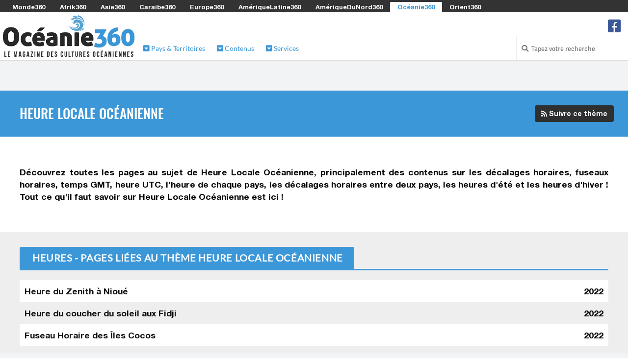

--- FILE ---
content_type: text/html; charset=UTF-8
request_url: https://www.oceanie360.com/heure-locale-oceanienne
body_size: 16966
content:

<!DOCTYPE html>
<html lang="fr">

<head>
	<meta http-equiv="Content-Type" content="text/html; charset=utf-8" />
	<title>Heure Locale Océanienne | 2026 | Oceanie360.com</title>
    <!-- <meta charset="utf-8" /> -->
    <meta name="viewport" content="width=device-width, initial-scale=1.0" />
    
	<meta property="og:title" content="Heure Locale Océanienne | 2026 | Oceanie360.com" />
	<meta property="og:image" content="https://media.monde360.com/files/490/illustration-des-heures-du-monde-entier-1200x630.webp" />
	<meta property="og:image:width" content="1200" />
	<meta property="og:image:height" content="630" />
	<meta property="og:site_name" content="Océanie360" />
	<meta name='34bc28d36f' content='34bc28d36fc6dab1282fe936cb042efe'>

	<meta name="description" content="Découvrez l'heure locale en Océanie. Trouvez le fuseau horaire et l'heure exacte pour chaque pays et territoire de l'Océanie et planifiez vos activités en fonction des horaires locaux." />
	<meta property="og:description" content="Découvrez l'heure locale en Océanie. Trouvez le fuseau horaire et l'heure exacte pour chaque pays et territoire de l'Océanie et planifiez vos activités en fonction des horaires locaux." />

	<script src="/cdn-cgi/scripts/7d0fa10a/cloudflare-static/rocket-loader.min.js" data-cf-settings="8887359e0e99175b4c0a65ef-|49"></script><link rel="preload" href="https://www.oceanie360.com/assets/css/fonts.css?v=1" as="style" onload="this.onload=null;this.rel='stylesheet'">
	<noscript><link rel="stylesheet" href="https://www.oceanie360.com/assets/css/fonts.css?v=1"></noscript>
	<script src="/cdn-cgi/scripts/7d0fa10a/cloudflare-static/rocket-loader.min.js" data-cf-settings="8887359e0e99175b4c0a65ef-|49"></script><link rel="preload" href="https://www.oceanie360.com/assets/css/styles.css?v=8" as="style" onload="this.onload=null;this.rel='stylesheet'">
	<noscript><link href="https://www.oceanie360.com/assets/css/styles.css?v=8" rel="stylesheet" />	</noscript>
	<style>
		.color1 {color: #80c1e8}
		.color1-border {border-color: #80c1e8}
		.color1-hover:hover {color: #80c1e8}
		.color1-background {background-color: #80c1e8}
		.color1-background-hover:hover {background-color: #80c1e8}
		.color1-background-before:before {background-color: #80c1e8}
		.color1-fill {fill: #80c1e8}
		.color1-fill-hover:hover {fill: #80c1e8}
		a{color: #3b97d8}
		.color2 {color: #3b97d8}
		.color2-border {border-color: #3b97d8}
		.color2-hover:hover {color: #3b97d8}
		.color2-background {background-color: #3b97d8}
		.color2-background-hover:hover {background-color: #3b97d8}
		.color2-background-before:before {background-color: #3b97d8}
		.color2-fill {fill: #3b97d8}
		.color2-fill-hover:hover {fill: #3b97d8}
		.color3 {color: #80c1e8}
		.color3-border {border-color: #80c1e8}
		.color3-hover:hover {color: #80c1e8}
		.color3-background {background-color: #80c1e8}
		.color3-background-hover:hover {background-color: #80c1e8}
		.color3-background-before:before {background-color: #80c1e8}
		.color3-fill {fill: #80c1e8}
		.color3-fill-hover:hover {fill: #80c1e8}
	</style>
 			<link rel="canonical" href="https://www.oceanie360.com/heure-locale-oceanienne" />	
		<meta property="og:url" content="https://www.oceanie360.com/heure-locale-oceanienne" />
					<link rel="alternate" hreflang="fr-be" href="https://fr-be.oceanie360.com/heure-locale-oceanienne" />
					<link rel="alternate" hreflang="fr-ca" href="https://fr-ca.oceanie360.com/heure-locale-oceanienne" />
					<link rel="alternate" hreflang="fr-ch" href="https://fr-ch.oceanie360.com/heure-locale-oceanienne" />
					<link rel="alternate" hreflang="fr-lu" href="https://fr-lu.oceanie360.com/heure-locale-oceanienne" />
					<link rel="alternate" hreflang="fr-mc" href="https://fr-mc.oceanie360.com/heure-locale-oceanienne" />
					    <link rel="shortcut icon mask-icon" type="image/png" sizes="any" href="https://www.oceanie360.com/favicon.png">
	    <link rel="shortcut icon" type="image/x-icon" href="https://www.oceanie360.com/favicon.png" />
	    <link rel="apple-touch-icon" sizes="180x180" href="https://www.oceanie360.com/apple-touch-icon.png">
		<link rel="icon" type="image/png" sizes="32x32" href="https://www.oceanie360.com/favicon-32x32.png">
		<link rel="icon" type="image/png" sizes="16x16" href="https://www.oceanie360.com/favicon-16x16.png">
		<link rel="manifest" href="https://www.oceanie360.com/site.webmanifest">
		<meta name="msapplication-TileColor" content="#80c1e8">
		<meta name="theme-color" content="#80c1e8">
	
	<script async src="https://www.oceanie360.com/assets/js/lazysizes.min.js" type="8887359e0e99175b4c0a65ef-text/javascript"></script>

					    <!-- Global site tag (gtag.js) - Google Analytics -->
			<!-- <script defer src="https://www.googletagmanager.com/gtag/js?id=G-K1RJL9KG02"></script>
			<script>
			  window.dataLayer = window.dataLayer || [];
			  function gtag(){dataLayer.push(arguments);}
			  gtag('js', new Date());
			  gtag('config', 'G-K1RJL9KG02');
			</script> -->
					
	
	
	<!-- <script defer src="https://www.oceanie360.com/assets/js/quantcast.js"></script> -->

<script data-cfasync="false" nonce="530299ee-3188-455f-b087-a9aa45d2a63b">try{(function(w,d){!function(j,k,l,m){if(j.zaraz)console.error("zaraz is loaded twice");else{j[l]=j[l]||{};j[l].executed=[];j.zaraz={deferred:[],listeners:[]};j.zaraz._v="5874";j.zaraz._n="530299ee-3188-455f-b087-a9aa45d2a63b";j.zaraz.q=[];j.zaraz._f=function(n){return async function(){var o=Array.prototype.slice.call(arguments);j.zaraz.q.push({m:n,a:o})}};for(const p of["track","set","debug"])j.zaraz[p]=j.zaraz._f(p);j.zaraz.init=()=>{var q=k.getElementsByTagName(m)[0],r=k.createElement(m),s=k.getElementsByTagName("title")[0];s&&(j[l].t=k.getElementsByTagName("title")[0].text);j[l].x=Math.random();j[l].w=j.screen.width;j[l].h=j.screen.height;j[l].j=j.innerHeight;j[l].e=j.innerWidth;j[l].l=j.location.href;j[l].r=k.referrer;j[l].k=j.screen.colorDepth;j[l].n=k.characterSet;j[l].o=(new Date).getTimezoneOffset();if(j.dataLayer)for(const t of Object.entries(Object.entries(dataLayer).reduce((u,v)=>({...u[1],...v[1]}),{})))zaraz.set(t[0],t[1],{scope:"page"});j[l].q=[];for(;j.zaraz.q.length;){const w=j.zaraz.q.shift();j[l].q.push(w)}r.defer=!0;for(const x of[localStorage,sessionStorage])Object.keys(x||{}).filter(z=>z.startsWith("_zaraz_")).forEach(y=>{try{j[l]["z_"+y.slice(7)]=JSON.parse(x.getItem(y))}catch{j[l]["z_"+y.slice(7)]=x.getItem(y)}});r.referrerPolicy="origin";r.src="/cdn-cgi/zaraz/s.js?z="+btoa(encodeURIComponent(JSON.stringify(j[l])));q.parentNode.insertBefore(r,q)};["complete","interactive"].includes(k.readyState)?zaraz.init():j.addEventListener("DOMContentLoaded",zaraz.init)}}(w,d,"zarazData","script");window.zaraz._p=async d$=>new Promise(ea=>{if(d$){d$.e&&d$.e.forEach(eb=>{try{const ec=d.querySelector("script[nonce]"),ed=ec?.nonce||ec?.getAttribute("nonce"),ee=d.createElement("script");ed&&(ee.nonce=ed);ee.innerHTML=eb;ee.onload=()=>{d.head.removeChild(ee)};d.head.appendChild(ee)}catch(ef){console.error(`Error executing script: ${eb}\n`,ef)}});Promise.allSettled((d$.f||[]).map(eg=>fetch(eg[0],eg[1])))}ea()});zaraz._p({"e":["(function(w,d){})(window,document)"]});})(window,document)}catch(e){throw fetch("/cdn-cgi/zaraz/t"),e;};</script></head><!--/head-->

<body ontouchstart="if (!window.__cfRLUnblockHandlers) return false; " data-cf-modified-8887359e0e99175b4c0a65ef-="">
		<header id="header" role="banner">

		<div id="header-network">
			<span><i class="fa fa-toggle-down"></i> Les Sites du Réseau <i class="fa fa-toggle-down"></i></span>
			<ul>
								<li><a href="https://www.monde360.com" title="Monde360 : Le magazine des cultures du monde" class="white color1-hover" rel="nofollow">Monde360</a></li>
								<li><a href="https://www.afrik360.com" title="Afrik360 : Le magazine des cultures africaines" class="white color1-hover" rel="nofollow">Afrik360</a></li>
								<li><a href="https://www.asie360.com" title="Asie360 : Le magazine des cultures asiatiques" class="white color1-hover" rel="nofollow">Asie360</a></li>
								<li><a href="https://www.caraibe360.com" title="Caraibe360 : Le magazine des cultures caribéennes" class="white color1-hover" rel="nofollow">Caraibe360</a></li>
								<li><a href="https://www.europe360.fr" title="Europe360 : Le magazine des cultures européennes" class="white color1-hover" rel="nofollow">Europe360</a></li>
								<li><a href="https://www.ameriquelatine360.com" title="AmériqueLatine360 : Le magazine des cultures latinas" class="white color1-hover" rel="nofollow">AmériqueLatine360</a></li>
								<li><a href="https://www.ameriquedunord360.com" title="AmériqueDuNord360 : Le magazine des cultures américaines" class="white color1-hover" rel="nofollow">AmériqueDuNord360</a></li>
								<li class="active"><a href="https://www.oceanie360.com" title="Océanie360 : Le magazine des cultures océaniques" class="color2 color1-hover" rel="nofollow">Océanie360</a></li>
								<li><a href="https://www.orient360.fr" title="Orient360 : Le magazine des cultures orientales" class="white color1-hover" rel="nofollow">Orient360</a></li>
							</ul>
		</div>

		<div id="header-logo-menu">
			<div id="header-logo">
				<a href="https://www.oceanie360.com/">
					<img src="https://www.oceanie360.com/assets/images/websites/www.oceanie360.com/logo.webp" alt="Logo Océanie360 - Retour à l'accueil">
				</a>
			</div>
							
			<div id="header-menu" class="collapse navbar-collapse">
				<div id="header-menu-top">
					<ul id="hottopics">
											</ul>

					<ul id="social-media">
						<!-- <li class="facebook">
							<a href="" class="tooltip_link tooltip-bottom" data-tooltip="Suivez nous sur Facebook">
							<i class="fa fa-facebook-square"></i> fa-twitter-square fa-youtube-play
							</a>
							<a class="mobile_link" href="" title="Suivez nous sur Facebook">
							<i class="fa fa-facebook-square"></i> Suivez-nous sur Facebook
							</a>
						</li> -->
												<li class="facebook">
							<a href="https://www.facebook.com/oceanie360" class="tooltip_link tooltip-bottom" data-tooltip="Suivez nous sur Facebook">
							<i class="fa fa-2x icon-facebook-square"></i>
							</a>
							<a class="mobile_link" href="https://www.facebook.com/oceanie360" title="Suivez nous sur Facebook">
							<i class="fa icon-facebook-square"></i> Suivez nous sur Facebook							</a>
						</li>
											</ul>
				</div>
					
				<div id="header-menu-bottom">
					<ul>
												<li class="dropdown"><a class="color2" href="#"><i class="fas fa-caret-square-down"></i> Pays & Territoires</a>
							<div class="dropdown-black">

																<div class="column c1">
																		<h2 class="color1-border">Polynésie</h2>
																		<ul>
																																																			<li><a class="white color1-hover" href="https://www.oceanie360.com/bora-bora-polynesie-francaise" title="Accéder à la rubrique Bora-Bora">
																							<i class="flag pf" style="margin: 0 0.5em 0 0;"></i>
																						Bora-Bora</a></li>
																																									<li><a class="white color1-hover" href="https://www.oceanie360.com/iles-cook" title="Accéder à la rubrique Îles Cook">
																							<i class="flag ck" style="margin: 0 0.5em 0 0;"></i>
																						Îles Cook</a></li>
																																									<li><a class="white color1-hover" href="https://www.oceanie360.com/nioue" title="Accéder à la rubrique Nioué">
																							<i class="flag nu" style="margin: 0 0.5em 0 0;"></i>
																						Nioué</a></li>
																																									<li><a class="white color1-hover" href="https://www.oceanie360.com/iles-pitcairn" title="Accéder à la rubrique Îles Pitcairn">
																							<i class="flag pn" style="margin: 0 0.5em 0 0;"></i>
																						Îles Pitcairn</a></li>
																																									<li><a class="white color1-hover" href="https://www.oceanie360.com/ile-de-paques-chili" title="Accéder à la rubrique Île de Pâques">
																							<i class="flag cl-x2" style="margin: 0 0.5em 0 0;"></i>
																						Île de Pâques</a></li>
																																									<li><a class="white color1-hover" href="https://www.oceanie360.com/polynesie-francaise" title="Accéder à la rubrique Polynésie Française">
																							<i class="flag pf" style="margin: 0 0.5em 0 0;"></i>
																						Polynésie Française</a></li>
																																									<li><a class="white color1-hover" href="https://www.oceanie360.com/samoa" title="Accéder à la rubrique Samoa">
																							<i class="flag ws" style="margin: 0 0.5em 0 0;"></i>
																						Samoa</a></li>
																																									<li><a class="white color1-hover" href="https://www.oceanie360.com/samoa-americaines" title="Accéder à la rubrique Samoa Américaines">
																							<i class="flag as" style="margin: 0 0.5em 0 0;"></i>
																						Samoa Américaines</a></li>
																																									<li><a class="white color1-hover" href="https://www.oceanie360.com/tokelau" title="Accéder à la rubrique Tokelau">
																							<i class="flag tk" style="margin: 0 0.5em 0 0;"></i>
																						Tokelau</a></li>
																																									<li><a class="white color1-hover" href="https://www.oceanie360.com/tonga" title="Accéder à la rubrique Tonga">
																							<i class="flag to" style="margin: 0 0.5em 0 0;"></i>
																						Tonga</a></li>
																																									<li><a class="white color1-hover" href="https://www.oceanie360.com/tuvalu" title="Accéder à la rubrique Tuvalu">
																							<i class="flag tv" style="margin: 0 0.5em 0 0;"></i>
																						Tuvalu</a></li>
																																									<li><a class="white color1-hover" href="https://www.oceanie360.com/wallis-et-futuna" title="Accéder à la rubrique Wallis-et-Futuna">
																							<i class="flag wf" style="margin: 0 0.5em 0 0;"></i>
																						Wallis-et-Futuna</a></li>
																													</ul>
								</div>
																<div class="column c2">
																		<h2 class="color1-border">Micronésie</h2>
																		<ul>
																																																			<li><a class="white color1-hover" href="https://www.oceanie360.com/guam" title="Accéder à la rubrique Guam">
																							<i class="flag gu" style="margin: 0 0.5em 0 0;"></i>
																						Guam</a></li>
																																									<li><a class="white color1-hover" href="https://www.oceanie360.com/kiribati" title="Accéder à la rubrique Kiribati">
																							<i class="flag ki" style="margin: 0 0.5em 0 0;"></i>
																						Kiribati</a></li>
																																									<li><a class="white color1-hover" href="https://www.oceanie360.com/iles-mariannes-du-nord" title="Accéder à la rubrique Îles Mariannes du Nord">
																							<i class="flag mp" style="margin: 0 0.5em 0 0;"></i>
																						Îles Mariannes du Nord</a></li>
																																									<li><a class="white color1-hover" href="https://www.oceanie360.com/iles-marshall" title="Accéder à la rubrique Îles Marshall">
																							<i class="flag mh" style="margin: 0 0.5em 0 0;"></i>
																						Îles Marshall</a></li>
																																									<li><a class="white color1-hover" href="https://www.oceanie360.com/micronesie" title="Accéder à la rubrique Micronésie">
																							<i class="flag fm" style="margin: 0 0.5em 0 0;"></i>
																						Micronésie</a></li>
																																									<li><a class="white color1-hover" href="https://www.oceanie360.com/nauru" title="Accéder à la rubrique Nauru">
																							<i class="flag nr" style="margin: 0 0.5em 0 0;"></i>
																						Nauru</a></li>
																																									<li><a class="white color1-hover" href="https://www.oceanie360.com/palaos" title="Accéder à la rubrique Palaos">
																							<i class="flag pw" style="margin: 0 0.5em 0 0;"></i>
																						Palaos</a></li>
																																									<li><a class="white color1-hover" href="https://www.oceanie360.com/atoll-palmyra-iles-mineures-eloignees-des-etats-unis" title="Accéder à la rubrique Atoll Palmyra">
																							<i class="flag um-95" style="margin: 0 0.5em 0 0;"></i>
																						Atoll Palmyra</a></li>
																																									<li><a class="white color1-hover" href="https://www.oceanie360.com/iles-midway-iles-mineures-eloignees-des-etats-unis" title="Accéder à la rubrique Îles Midway">
																							<i class="flag um-71" style="margin: 0 0.5em 0 0;"></i>
																						Îles Midway</a></li>
																													</ul>
								</div>
																<div class="column c3">
																		<h2 class="color1-border">Australasie</h2>
																		<ul>
																																																			<li><a class="white color1-hover" href="https://www.oceanie360.com/australie" title="Accéder à la rubrique Australie">
																							<i class="flag au" style="margin: 0 0.5em 0 0;"></i>
																						Australie</a></li>
																																									<li><a class="white color1-hover" href="https://www.oceanie360.com/iles-ashmore-et-cartier-australie" title="Accéder à la rubrique Îles Ashmore-et-Cartier">
																							<i class="flag au-x1" style="margin: 0 0.5em 0 0;"></i>
																						Îles Ashmore-et-Cartier</a></li>
																																									<li><a class="white color1-hover" href="https://www.oceanie360.com/ile-christmas" title="Accéder à la rubrique Île Christmas">
																							<i class="flag cx" style="margin: 0 0.5em 0 0;"></i>
																						Île Christmas</a></li>
																																									<li><a class="white color1-hover" href="https://www.oceanie360.com/iles-cocos" title="Accéder à la rubrique Îles Cocos">
																							<i class="flag cc" style="margin: 0 0.5em 0 0;"></i>
																						Îles Cocos</a></li>
																																									<li><a class="white color1-hover" href="https://www.oceanie360.com/iles-kerguelen-terres-australes-et-antarctiques-francaises" title="Accéder à la rubrique Îles Kerguelen">
																							<i class="flag tf-ki" style="margin: 0 0.5em 0 0;"></i>
																						Îles Kerguelen</a></li>
																																									<li><a class="white color1-hover" href="https://www.oceanie360.com/iles-de-la-mer-de-corail-australie" title="Accéder à la rubrique Îles de la mer de Corail">
																							<i class="flag au-x1" style="margin: 0 0.5em 0 0;"></i>
																						Îles de la mer de Corail</a></li>
																																									<li><a class="white color1-hover" href="https://www.oceanie360.com/ile-norfolk" title="Accéder à la rubrique Île Norfolk">
																							<i class="flag nf" style="margin: 0 0.5em 0 0;"></i>
																						Île Norfolk</a></li>
																																									<li><a class="white color1-hover" href="https://www.oceanie360.com/nouvelle-zelande" title="Accéder à la rubrique Nouvelle-Zélande">
																							<i class="flag nz" style="margin: 0 0.5em 0 0;"></i>
																						Nouvelle-Zélande</a></li>
																													</ul>
								</div>
																<div class="column c4">
																		<h2 class="color1-border">Mélanésie</h2>
																		<ul>
																																																			<li><a class="white color1-hover" href="https://www.oceanie360.com/bougainville-papouasie-nouvelle-guinee" title="Accéder à la rubrique Bougainville">
																							<i class="flag pg-nsb" style="margin: 0 0.5em 0 0;"></i>
																						Bougainville</a></li>
																																									<li><a class="white color1-hover" href="https://www.oceanie360.com/fidji" title="Accéder à la rubrique Fidji">
																							<i class="flag fj" style="margin: 0 0.5em 0 0;"></i>
																						Fidji</a></li>
																																									<li><a class="white color1-hover" href="https://www.oceanie360.com/iles-salomon" title="Accéder à la rubrique Îles Salomon">
																							<i class="flag sb" style="margin: 0 0.5em 0 0;"></i>
																						Îles Salomon</a></li>
																																									<li><a class="white color1-hover" href="https://www.oceanie360.com/nouvelle-caledonie" title="Accéder à la rubrique Nouvelle-Calédonie">
																							<i class="flag nc" style="margin: 0 0.5em 0 0;"></i>
																						Nouvelle-Calédonie</a></li>
																																									<li><a class="white color1-hover" href="https://www.oceanie360.com/papouasie-nouvelle-guinee" title="Accéder à la rubrique Papouasie-Nouvelle-Guinée">
																							<i class="flag pg" style="margin: 0 0.5em 0 0;"></i>
																						Papouasie-Nouvelle-Guinée</a></li>
																																									<li><a class="white color1-hover" href="https://www.oceanie360.com/papouasie-occidentale-indonesie" title="Accéder à la rubrique Papouasie occidentale">
																							<i class="flag id-x1" style="margin: 0 0.5em 0 0;"></i>
																						Papouasie occidentale</a></li>
																																									<li><a class="white color1-hover" href="https://www.oceanie360.com/vanuatu" title="Accéder à la rubrique Vanuatu">
																							<i class="flag vu" style="margin: 0 0.5em 0 0;"></i>
																						Vanuatu</a></li>
																													</ul>
								</div>
								
							</div>
						</li>
												<li class="dropdown"><a class="color2" href="#"><i class="fas fa-caret-square-down"></i> Contenus</a>
							<div class="dropdown-black">

																<div class="column c1">
																		<h2 class="color1-border">Contenus</h2>
																		<ul>
																																																			<li><a class="white color1-hover" href="https://www.oceanie360.com/drapeau-oceanien" title="Accéder à la rubrique Drapeaux en Océanie">
																							<i class="fas fa-flag color3" style="margin: 0 0.5em 0 0;"></i>
																						Drapeaux en Océanie</a></li>
																																									<li><a class="white color1-hover" href="https://www.oceanie360.com/lieu-a-visiter-en-oceanie" title="Accéder à la rubrique Les plus beaux lieux d'Océanie">
																							<i class="fas fa-map-marker-alt color1" style="margin: 0 0.5em 0 0;"></i>
																						Les plus beaux lieux d'Océanie</a></li>
																																									<li><a class="white color1-hover" href="https://www.oceanie360.com/plat-traditionnel-en-oceanie" title="Accéder à la rubrique Les meilleurs plats traditionnels ">
																							<i class="fas fa-soup color1" style="margin: 0 0.5em 0 0;"></i>
																						Les meilleurs plats traditionnels </a></li>
																																																																																																					<li><a class="white color1-hover" href="https://www.oceanie360.com/fete-traditionnelle-en-oceanie" title="Accéder à la rubrique Les fêtes traditionnels à ne pas manquer">
																							<i class="fas fa-calendar-alt color1" style="margin: 0 0.5em 0 0;"></i>
																						Les fêtes traditionnels à ne pas manquer</a></li>
																																																	</ul>
								</div>
								
							</div>
						</li>
												<li class="dropdown"><a class="color2" href="#"><i class="fas fa-caret-square-down"></i> Services</a>
							<div class="dropdown-black">

																<div class="column c1">
																		<h2 class="color1-border">Services</h2>
																		<ul>
																																																			<li><a class="white color1-hover" href="https://www.oceanie360.com/convertisseur-monnaie-oceanienne" title="Accéder à la rubrique Convertisseurs des Monnaies Océaniennes">
																							<i class="fas fa-comments-dollar color3" style="margin: 0 0.5em 0 0;"></i>
																						Convertisseurs des Monnaies Océaniennes</a></li>
																																									<li><a class="white color1-hover" href="https://www.oceanie360.com/decalage-horaire-oceanien" title="Accéder à la rubrique Décalages Horaires des Pays d'Océanie">
																							<i class="fas fa-history color3" style="margin: 0 0.5em 0 0;"></i>
																						Décalages Horaires des Pays d'Océanie</a></li>
																																									<li><a class="white color1-hover" href="https://www.oceanie360.com/fuseau-horaire-oceanie" title="Accéder à la rubrique Fuseaux Horaires en Océanie">
																							<i class="fas fa-globe color3" style="margin: 0 0.5em 0 0;"></i>
																						Fuseaux Horaires en Océanie</a></li>
																																									<li><a class="white color1-hover" href="https://www.oceanie360.com/heure-locale-oceanienne" title="Accéder à la rubrique Heures Locales Océaniennes">
																							<i class="fas fa-clock color3" style="margin: 0 0.5em 0 0;"></i>
																						Heures Locales Océaniennes</a></li>
																													</ul>
								</div>
								
							</div>
						</li>
											</ul>

					
						
					<div id="search-login">

						<ul>

							<li class="search">
								<i class="fa fa-search"></i>
								<form action="https://www.oceanie360.com/search/" role="form" method="get" accept-charset="utf-8">
									<input type="text" name="search-website" class="search-form" autocomplete="off" placeholder="Tapez votre recherche">
								</form>							</li>

													</ul> 
					 
					</div> <!-- #search-login -->
						
				</div> <!--/ #header-menu-bottom --> 

			</div> <!--/ #header-menu --> 

		</div> <!--/ #header-logo-menu --> 

	</header> <!--/ #header --> 


		<div class="block centered">
		<section>
			<!-- <img src="https://www.oceanie360.com/assets/images/commons/970x250.jpg" /> -->
					</section>
	</div>
		
	<div id="main">

		
		<div id="content-title" class="block color2-background">
			<section>
				<h1>Heure Locale Océanienne</h1>
				<ul id="content-tools">
																				<li>
						<form action="https://www.oceanie360.com/heure-locale-oceanienne" method="post" accept-charset="utf-8">
<input type="hidden" name="csrf_security" value="9e31be7bba39c87d49507752526f7341" />                                                                                   
							<input type="hidden" name="theme_follow" value="82a310d0-fdd8-415a-81da-ca11ef5cac3e" />
							<button type="submit" class="button-custom grey-dark-background" aria-label="Vous suivez ce thème"><i class="fa fa-rss"></i> <strong>Suivre ce thème</strong></button>
						</form>					</li>
																			</ul>
			</section>
		</div>

		

		<div id="content-article">

			
			
			<div class="block white-background">
	<section>

		<div class="block" id="article">
			Découvrez toutes les pages au sujet de <strong>Heure Locale Océanienne</strong>, principalement des contenus sur les décalages horaires, fuseaux horaires, temps GMT, heure UTC, l'heure de chaque pays, les décalages horaires entre deux pays, les heures d'été et les heures d'hiver ! Tout ce qu'il faut savoir sur <strong>Heure Locale Océanienne</strong> est ici !		</div>

	</section>
</div>




		<div class="block grey-light-background">
			<section>
		  		<div class="section-heading color2-border">
					<h2 class="color2-border color2-background">Heures - Pages liées au thème Heure Locale Océanienne</h2>
				</div>

				
					<table class="table">
						<tbody>
														<tr >
								<td><a href="https://www.oceanie360.com/heures-heure-du-zenith-a-nioue" title="Heure du Zenith à Nioué">Heure du Zenith à Nioué </a></td>
								<td>2022</td>
							</tr>
														<tr >
								<td><a href="https://www.oceanie360.com/heures-heure-du-coucher-du-soleil-aux-fidji" title="Heure du coucher du soleil aux Fidji">Heure du coucher du soleil aux Fidji </a></td>
								<td>2022</td>
							</tr>
														<tr >
								<td><a href="https://www.oceanie360.com/heures-fuseau-horaire-des-iles-cocos" title="Fuseau Horaire des Îles Cocos">Fuseau Horaire des Îles Cocos </a></td>
								<td>2022</td>
							</tr>
														<tr >
								<td><a href="https://www.oceanie360.com/heures-heure-du-lever-du-soleil-en-nouvelle-zelande" title="Heure du lever du soleil en Nouvelle-Zélande">Heure du lever du soleil en Nouvelle-Zélande </a></td>
								<td>2022</td>
							</tr>
														<tr >
								<td><a href="https://www.oceanie360.com/heures-passage-a-l-heure-d-hiver-aux-samoa-americaines" title="Passage à l'heure d'hiver aux Samoa Américaines">Passage à l'heure d'hiver aux Samoa Américaines </a></td>
								<td>2022</td>
							</tr>
														<tr >
								<td><a href="https://www.oceanie360.com/heures-passage-a-l-heure-d-hiver-en-ile-clipperton-france" title="Passage à l'heure d'hiver en Île Clipperton (France)">Passage à l'heure d'hiver en Île Clipperton (France) </a></td>
								<td>2022</td>
							</tr>
														<tr >
								<td><a href="https://www.oceanie360.com/heures-fuseau-horaire-de-la-nouvelle-caledonie" title="Fuseau Horaire de la Nouvelle-Calédonie">Fuseau Horaire de la Nouvelle-Calédonie </a></td>
								<td>2022</td>
							</tr>
														<tr >
								<td><a href="https://www.oceanie360.com/heures-fuseau-horaire-de-tokelau" title="Fuseau Horaire de Tokelau">Fuseau Horaire de Tokelau </a></td>
								<td>2022</td>
							</tr>
														<tr >
								<td><a href="https://www.oceanie360.com/heures-passage-a-l-heure-d-ete-en-ile-howland-iles-mineures-eloignees-des-etats-unis" title="Passage à l'heure d'été en Île Howland (Îles mineures éloignées des États-Unis)">Passage à l'heure d'été en Île Howland (Îles mineures éloignées des États-Unis) </a></td>
								<td>2022</td>
							</tr>
														<tr >
								<td><a href="https://www.oceanie360.com/heures-passage-a-l-heure-d-ete-aux-palaos" title="Passage à l'heure d'été aux Palaos">Passage à l'heure d'été aux Palaos </a></td>
								<td>2022</td>
							</tr>
														<tr >
								<td><a href="https://www.oceanie360.com/heures-heure-de-l-aube-et-de-l-aurore-aux-samoa" title="Heure de l'Aube et de l'Aurore aux Samoa">Heure de l'Aube et de l'Aurore aux Samoa </a></td>
								<td>2022</td>
							</tr>
														<tr >
								<td><a href="https://www.oceanie360.com/heures-heure-de-l-aube-et-de-l-aurore-a-kiribati" title="Heure de l'Aube et de l'Aurore à Kiribati">Heure de l'Aube et de l'Aurore à Kiribati </a></td>
								<td>2022</td>
							</tr>
														<tr >
								<td><a href="https://www.oceanie360.com/heures-heure-actuelle-locale-en-ile-jarvis-iles-mineures-eloignees-des-etats-unis" title="Heure Actuelle Locale en Île Jarvis (Îles mineures éloignées des États-Unis)">Heure Actuelle Locale en Île Jarvis (Îles mineures éloignées des États-Unis) </a></td>
								<td>2022</td>
							</tr>
														<tr >
								<td><a href="https://www.oceanie360.com/heures-heure-de-l-aube-et-de-l-aurore-a-bora-bora-polynesie-francaise" title="Heure de l'Aube et de l'Aurore à Bora-Bora (Polynésie Française)">Heure de l'Aube et de l'Aurore à Bora-Bora (Polynésie Française) </a></td>
								<td>2022</td>
							</tr>
														<tr >
								<td><a href="https://www.oceanie360.com/heures-heure-du-zenith-en-atoll-palmyra-iles-mineures-eloignees-des-etats-unis" title="Heure du Zenith en Atoll Palmyra (Îles mineures éloignées des États-Unis)">Heure du Zenith en Atoll Palmyra (Îles mineures éloignées des États-Unis) </a></td>
								<td>2022</td>
							</tr>
														<tr >
								<td><a href="https://www.oceanie360.com/heures-passage-a-l-heure-d-hiver-au-tonga" title="Passage à l'heure d'hiver au Tonga">Passage à l'heure d'hiver au Tonga </a></td>
								<td>2022</td>
							</tr>
														<tr >
								<td><a href="https://www.oceanie360.com/heures-fuseau-horaire-de-la-papouasie-nouvelle-guinee" title="Fuseau Horaire de la Papouasie-Nouvelle-Guinée">Fuseau Horaire de la Papouasie-Nouvelle-Guinée </a></td>
								<td>2022</td>
							</tr>
														<tr >
								<td><a href="https://www.oceanie360.com/heures-passage-a-l-heure-d-ete-en-ile-christmas" title="Passage à l'heure d'été en Île Christmas">Passage à l'heure d'été en Île Christmas </a></td>
								<td>2022</td>
							</tr>
														<tr >
								<td><a href="https://www.oceanie360.com/heures-heure-du-zenith-aux-iles-cocos" title="Heure du Zenith aux Îles Cocos">Heure du Zenith aux Îles Cocos </a></td>
								<td>2022</td>
							</tr>
														<tr >
								<td><a href="https://www.oceanie360.com/heures-passage-a-l-heure-d-ete-en-papouasie-occidentale-indonesie" title="Passage à l'heure d'été en Papouasie occidentale (Indonésie)">Passage à l'heure d'été en Papouasie occidentale (Indonésie) </a></td>
								<td>2022</td>
							</tr>
														<tr >
								<td><a href="https://www.oceanie360.com/heures-fuseau-horaire-des-palaos" title="Fuseau Horaire des Palaos">Fuseau Horaire des Palaos </a></td>
								<td>2022</td>
							</tr>
														<tr >
								<td><a href="https://www.oceanie360.com/heures-duree-du-jour-aux-iles-pitcairn" title="Durée du Jour aux Îles Pitcairn">Durée du Jour aux Îles Pitcairn </a></td>
								<td>2022</td>
							</tr>
														<tr >
								<td><a href="https://www.oceanie360.com/heures-heure-du-coucher-du-soleil-en-ile-wake-iles-mineures-eloignees-des-etats-unis" title="Heure du coucher du soleil en Île Wake (Îles mineures éloignées des États-Unis)">Heure du coucher du soleil en Île Wake (Îles mineures éloignées des États-Unis) </a></td>
								<td>2022</td>
							</tr>
														<tr >
								<td><a href="https://www.oceanie360.com/heures-fuseau-horaire-des-iles-cook" title="Fuseau Horaire des Îles Cook">Fuseau Horaire des Îles Cook </a></td>
								<td>2022</td>
							</tr>
														<tr >
								<td><a href="https://www.oceanie360.com/heures-heure-du-zenith-en-polynesie-francaise" title="Heure du Zenith en Polynésie Française">Heure du Zenith en Polynésie Française </a></td>
								<td>2022</td>
							</tr>
														<tr >
								<td><a href="https://www.oceanie360.com/heures-duree-du-jour-aux-palaos" title="Durée du Jour aux Palaos">Durée du Jour aux Palaos </a></td>
								<td>2022</td>
							</tr>
														<tr >
								<td><a href="https://www.oceanie360.com/heures-duree-du-jour-aux-samoa-americaines" title="Durée du Jour aux Samoa Américaines">Durée du Jour aux Samoa Américaines </a></td>
								<td>2022</td>
							</tr>
														<tr >
								<td><a href="https://www.oceanie360.com/heures-duree-du-jour-aux-iles-kerguelen-terres-australes-et-antarctiques-francaises" title="Durée du Jour aux Îles Kerguelen (Terres australes et antarctiques françaises)">Durée du Jour aux Îles Kerguelen (Terres australes et antarctiques françaises) </a></td>
								<td>2022</td>
							</tr>
														<tr >
								<td><a href="https://www.oceanie360.com/heures-heure-du-zenith-au-vanuatu" title="Heure du Zenith au Vanuatu">Heure du Zenith au Vanuatu </a></td>
								<td>2022</td>
							</tr>
														<tr >
								<td><a href="https://www.oceanie360.com/heures-heure-du-crepuscule-aux-samoa-americaines" title="Heure du Crépuscule aux Samoa Américaines">Heure du Crépuscule aux Samoa Américaines </a></td>
								<td>2022</td>
							</tr>
														<tr >
								<td><a href="https://www.oceanie360.com/heures-heure-du-coucher-du-soleil-a-nauru" title="Heure du coucher du soleil à Nauru">Heure du coucher du soleil à Nauru </a></td>
								<td>2022</td>
							</tr>
														<tr >
								<td><a href="https://www.oceanie360.com/heures-passage-a-l-heure-d-ete-au-guam" title="Passage à l'heure d'été au Guam">Passage à l'heure d'été au Guam </a></td>
								<td>2022</td>
							</tr>
														<tr >
								<td><a href="https://www.oceanie360.com/heures-fuseau-horaire-de-la-micronesie" title="Fuseau Horaire de la Micronésie">Fuseau Horaire de la Micronésie </a></td>
								<td>2022</td>
							</tr>
														<tr >
								<td><a href="https://www.oceanie360.com/heures-duree-du-jour-au-tonga" title="Durée du Jour au Tonga">Durée du Jour au Tonga </a></td>
								<td>2022</td>
							</tr>
														<tr >
								<td><a href="https://www.oceanie360.com/heures-passage-a-l-heure-d-hiver-a-tuvalu" title="Passage à l'heure d'hiver à Tuvalu">Passage à l'heure d'hiver à Tuvalu </a></td>
								<td>2022</td>
							</tr>
														<tr >
								<td><a href="https://www.oceanie360.com/heures-duree-du-jour-a-tokelau" title="Durée du Jour à Tokelau">Durée du Jour à Tokelau </a></td>
								<td>2022</td>
							</tr>
														<tr >
								<td><a href="https://www.oceanie360.com/heures-passage-a-l-heure-d-hiver-en-ile-wake-iles-mineures-eloignees-des-etats-unis" title="Passage à l'heure d'hiver en Île Wake (Îles mineures éloignées des États-Unis)">Passage à l'heure d'hiver en Île Wake (Îles mineures éloignées des États-Unis) </a></td>
								<td>2022</td>
							</tr>
														<tr >
								<td><a href="https://www.oceanie360.com/heures-heure-de-l-aube-et-de-l-aurore-a-wallis-et-futuna" title="Heure de l'Aube et de l'Aurore à Wallis-et-Futuna">Heure de l'Aube et de l'Aurore à Wallis-et-Futuna </a></td>
								<td>2022</td>
							</tr>
														<tr >
								<td><a href="https://www.oceanie360.com/heures-heure-du-crepuscule-en-ile-howland-iles-mineures-eloignees-des-etats-unis" title="Heure du Crépuscule en Île Howland (Îles mineures éloignées des États-Unis)">Heure du Crépuscule en Île Howland (Îles mineures éloignées des États-Unis) </a></td>
								<td>2022</td>
							</tr>
														<tr >
								<td><a href="https://www.oceanie360.com/heures-heure-actuelle-locale-a-bora-bora-polynesie-francaise" title="Heure Actuelle Locale à Bora-Bora (Polynésie Française)">Heure Actuelle Locale à Bora-Bora (Polynésie Française) </a></td>
								<td>2022</td>
							</tr>
														<tr >
								<td><a href="https://www.oceanie360.com/heures-heure-du-zenith-aux-samoa-americaines" title="Heure du Zenith aux Samoa Américaines">Heure du Zenith aux Samoa Américaines </a></td>
								<td>2022</td>
							</tr>
														<tr >
								<td><a href="https://www.oceanie360.com/heures-passage-a-l-heure-d-hiver-en-polynesie-francaise" title="Passage à l'heure d'hiver en Polynésie Française">Passage à l'heure d'hiver en Polynésie Française </a></td>
								<td>2022</td>
							</tr>
														<tr >
								<td><a href="https://www.oceanie360.com/heures-heure-du-crepuscule-aux-iles-cocos" title="Heure du Crépuscule aux Îles Cocos">Heure du Crépuscule aux Îles Cocos </a></td>
								<td>2022</td>
							</tr>
														<tr >
								<td><a href="https://www.oceanie360.com/heures-heure-de-l-aube-et-de-l-aurore-aux-fidji" title="Heure de l'Aube et de l'Aurore aux Fidji">Heure de l'Aube et de l'Aurore aux Fidji </a></td>
								<td>2022</td>
							</tr>
														<tr >
								<td><a href="https://www.oceanie360.com/heures-heure-du-coucher-du-soleil-aux-iles-pitcairn" title="Heure du coucher du soleil aux Îles Pitcairn">Heure du coucher du soleil aux Îles Pitcairn </a></td>
								<td>2022</td>
							</tr>
														<tr >
								<td><a href="https://www.oceanie360.com/heures-fuseau-horaire-des-iles-kerguelen-terres-australes-et-antarctiques-francaises" title="Fuseau Horaire des Îles Kerguelen (Terres australes et antarctiques françaises)">Fuseau Horaire des Îles Kerguelen (Terres australes et antarctiques françaises) </a></td>
								<td>2022</td>
							</tr>
														<tr >
								<td><a href="https://www.oceanie360.com/heures-heure-du-crepuscule-en-ile-baker-iles-mineures-eloignees-des-etats-unis" title="Heure du Crépuscule en Île Baker (Îles mineures éloignées des États-Unis)">Heure du Crépuscule en Île Baker (Îles mineures éloignées des États-Unis) </a></td>
								<td>2022</td>
							</tr>
														<tr >
								<td><a href="https://www.oceanie360.com/heures-heure-du-zenith-en-nouvelle-zelande" title="Heure du Zenith en Nouvelle-Zélande">Heure du Zenith en Nouvelle-Zélande </a></td>
								<td>2022</td>
							</tr>
														<tr >
								<td><a href="https://www.oceanie360.com/heures-passage-a-l-heure-d-hiver-en-ile-norfolk" title="Passage à l'heure d'hiver en Île Norfolk">Passage à l'heure d'hiver en Île Norfolk </a></td>
								<td>2022</td>
							</tr>
														<tr >
								<td><a href="https://www.oceanie360.com/heures-passage-a-l-heure-d-hiver-aux-iles-ashmore-et-cartier-australie" title="Passage à l'heure d'hiver aux Îles Ashmore-et-Cartier (Australie)">Passage à l'heure d'hiver aux Îles Ashmore-et-Cartier (Australie) </a></td>
								<td>2022</td>
							</tr>
														<tr style="display: none;">
								<td><a href="https://www.oceanie360.com/heures-heure-du-crepuscule-au-tonga" title="Heure du Crépuscule au Tonga">Heure du Crépuscule au Tonga </a></td>
								<td>2022</td>
							</tr>
														<tr style="display: none;">
								<td><a href="https://www.oceanie360.com/heures-heure-actuelle-locale-en-atoll-palmyra-iles-mineures-eloignees-des-etats-unis" title="Heure Actuelle Locale en Atoll Palmyra (Îles mineures éloignées des États-Unis)">Heure Actuelle Locale en Atoll Palmyra (Îles mineures éloignées des États-Unis) </a></td>
								<td>2022</td>
							</tr>
														<tr style="display: none;">
								<td><a href="https://www.oceanie360.com/heures-heure-actuelle-locale-aux-iles-cocos" title="Heure Actuelle Locale aux Îles Cocos">Heure Actuelle Locale aux Îles Cocos </a></td>
								<td>2022</td>
							</tr>
														<tr style="display: none;">
								<td><a href="https://www.oceanie360.com/heures-heure-du-coucher-du-soleil-a-kiribati" title="Heure du coucher du soleil à Kiribati">Heure du coucher du soleil à Kiribati </a></td>
								<td>2022</td>
							</tr>
														<tr style="display: none;">
								<td><a href="https://www.oceanie360.com/heures-heure-de-l-aube-et-de-l-aurore-en-ile-baker-iles-mineures-eloignees-des-etats-unis" title="Heure de l'Aube et de l'Aurore en Île Baker (Îles mineures éloignées des États-Unis)">Heure de l'Aube et de l'Aurore en Île Baker (Îles mineures éloignées des États-Unis) </a></td>
								<td>2022</td>
							</tr>
														<tr style="display: none;">
								<td><a href="https://www.oceanie360.com/heures-passage-a-l-heure-d-ete-au-vanuatu" title="Passage à l'heure d'été au Vanuatu">Passage à l'heure d'été au Vanuatu </a></td>
								<td>2022</td>
							</tr>
														<tr style="display: none;">
								<td><a href="https://www.oceanie360.com/heures-passage-a-l-heure-d-ete-en-ile-baker-iles-mineures-eloignees-des-etats-unis" title="Passage à l'heure d'été en Île Baker (Îles mineures éloignées des États-Unis)">Passage à l'heure d'été en Île Baker (Îles mineures éloignées des États-Unis) </a></td>
								<td>2022</td>
							</tr>
														<tr style="display: none;">
								<td><a href="https://www.oceanie360.com/heures-heure-du-lever-du-soleil-en-atoll-palmyra-iles-mineures-eloignees-des-etats-unis" title="Heure du lever du soleil en Atoll Palmyra (Îles mineures éloignées des États-Unis)">Heure du lever du soleil en Atoll Palmyra (Îles mineures éloignées des États-Unis) </a></td>
								<td>2022</td>
							</tr>
														<tr style="display: none;">
								<td><a href="https://www.oceanie360.com/heures-heure-de-l-aube-et-de-l-aurore-a-tuvalu" title="Heure de l'Aube et de l'Aurore à Tuvalu">Heure de l'Aube et de l'Aurore à Tuvalu </a></td>
								<td>2022</td>
							</tr>
														<tr style="display: none;">
								<td><a href="https://www.oceanie360.com/heures-passage-a-l-heure-d-hiver-en-ile-de-paques-chili" title="Passage à l'heure d'hiver en Île de Pâques (Chili)">Passage à l'heure d'hiver en Île de Pâques (Chili) </a></td>
								<td>2022</td>
							</tr>
														<tr style="display: none;">
								<td><a href="https://www.oceanie360.com/heures-heure-du-lever-du-soleil-aux-samoa" title="Heure du lever du soleil aux Samoa">Heure du lever du soleil aux Samoa </a></td>
								<td>2022</td>
							</tr>
														<tr style="display: none;">
								<td><a href="https://www.oceanie360.com/heures-heure-actuelle-locale-aux-iles-de-la-mer-de-corail-australie" title="Heure Actuelle Locale aux Îles de la mer de Corail (Australie)">Heure Actuelle Locale aux Îles de la mer de Corail (Australie) </a></td>
								<td>2022</td>
							</tr>
														<tr style="display: none;">
								<td><a href="https://www.oceanie360.com/heures-heure-du-zenith-a-bora-bora-polynesie-francaise" title="Heure du Zenith à Bora-Bora (Polynésie Française)">Heure du Zenith à Bora-Bora (Polynésie Française) </a></td>
								<td>2022</td>
							</tr>
														<tr style="display: none;">
								<td><a href="https://www.oceanie360.com/heures-heure-de-l-aube-et-de-l-aurore-aux-iles-kerguelen-terres-australes-et-antarctiques-francaises" title="Heure de l'Aube et de l'Aurore aux Îles Kerguelen (Terres australes et antarctiques françaises)">Heure de l'Aube et de l'Aurore aux Îles Kerguelen (Terres australes et antarctiques françaises) </a></td>
								<td>2022</td>
							</tr>
														<tr style="display: none;">
								<td><a href="https://www.oceanie360.com/heures-heure-du-zenith-aux-iles-salomon" title="Heure du Zenith aux Îles Salomon">Heure du Zenith aux Îles Salomon </a></td>
								<td>2022</td>
							</tr>
														<tr style="display: none;">
								<td><a href="https://www.oceanie360.com/heures-heure-actuelle-locale-aux-iles-kerguelen-terres-australes-et-antarctiques-francaises" title="Heure Actuelle Locale aux Îles Kerguelen (Terres australes et antarctiques françaises)">Heure Actuelle Locale aux Îles Kerguelen (Terres australes et antarctiques françaises) </a></td>
								<td>2022</td>
							</tr>
														<tr style="display: none;">
								<td><a href="https://www.oceanie360.com/heures-heure-du-zenith-au-tonga" title="Heure du Zenith au Tonga">Heure du Zenith au Tonga </a></td>
								<td>2022</td>
							</tr>
														<tr style="display: none;">
								<td><a href="https://www.oceanie360.com/heures-heure-du-coucher-du-soleil-aux-samoa-americaines" title="Heure du coucher du soleil aux Samoa Américaines">Heure du coucher du soleil aux Samoa Américaines </a></td>
								<td>2022</td>
							</tr>
														<tr style="display: none;">
								<td><a href="https://www.oceanie360.com/heures-fuseau-horaire-du-recif-kingman-iles-mineures-eloignees-des-etats-unis" title="Fuseau Horaire du Récif Kingman (Îles mineures éloignées des États-Unis)">Fuseau Horaire du Récif Kingman (Îles mineures éloignées des États-Unis) </a></td>
								<td>2022</td>
							</tr>
														<tr style="display: none;">
								<td><a href="https://www.oceanie360.com/heures-heure-de-l-aube-et-de-l-aurore-en-nouvelle-zelande" title="Heure de l'Aube et de l'Aurore en Nouvelle-Zélande">Heure de l'Aube et de l'Aurore en Nouvelle-Zélande </a></td>
								<td>2022</td>
							</tr>
														<tr style="display: none;">
								<td><a href="https://www.oceanie360.com/heures-heure-de-l-aube-et-de-l-aurore-en-ile-wake-iles-mineures-eloignees-des-etats-unis" title="Heure de l'Aube et de l'Aurore en Île Wake (Îles mineures éloignées des États-Unis)">Heure de l'Aube et de l'Aurore en Île Wake (Îles mineures éloignées des États-Unis) </a></td>
								<td>2022</td>
							</tr>
														<tr style="display: none;">
								<td><a href="https://www.oceanie360.com/heures-heure-actuelle-locale-en-ile-howland-iles-mineures-eloignees-des-etats-unis" title="Heure Actuelle Locale en Île Howland (Îles mineures éloignées des États-Unis)">Heure Actuelle Locale en Île Howland (Îles mineures éloignées des États-Unis) </a></td>
								<td>2022</td>
							</tr>
														<tr style="display: none;">
								<td><a href="https://www.oceanie360.com/heures-passage-a-l-heure-d-ete-aux-samoa" title="Passage à l'heure d'été aux Samoa">Passage à l'heure d'été aux Samoa </a></td>
								<td>2022</td>
							</tr>
														<tr style="display: none;">
								<td><a href="https://www.oceanie360.com/heures-heure-du-crepuscule-aux-iles-cook" title="Heure du Crépuscule aux Îles Cook">Heure du Crépuscule aux Îles Cook </a></td>
								<td>2022</td>
							</tr>
														<tr style="display: none;">
								<td><a href="https://www.oceanie360.com/heures-fuseau-horaire-du-vanuatu" title="Fuseau Horaire du Vanuatu">Fuseau Horaire du Vanuatu </a></td>
								<td>2022</td>
							</tr>
														<tr style="display: none;">
								<td><a href="https://www.oceanie360.com/heures-heure-du-lever-du-soleil-en-papouasie-nouvelle-guinee" title="Heure du lever du soleil en Papouasie-Nouvelle-Guinée">Heure du lever du soleil en Papouasie-Nouvelle-Guinée </a></td>
								<td>2022</td>
							</tr>
														<tr style="display: none;">
								<td><a href="https://www.oceanie360.com/heures-heure-actuelle-locale-a-nauru" title="Heure Actuelle Locale à Nauru">Heure Actuelle Locale à Nauru </a></td>
								<td>2022</td>
							</tr>
														<tr style="display: none;">
								<td><a href="https://www.oceanie360.com/heures-fuseau-horaire-du-guam" title="Fuseau Horaire du Guam">Fuseau Horaire du Guam </a></td>
								<td>2022</td>
							</tr>
														<tr style="display: none;">
								<td><a href="https://www.oceanie360.com/heures-heure-du-lever-du-soleil-aux-iles-midway-iles-mineures-eloignees-des-etats-unis" title="Heure du lever du soleil aux Îles Midway (Îles mineures éloignées des États-Unis)">Heure du lever du soleil aux Îles Midway (Îles mineures éloignées des États-Unis) </a></td>
								<td>2022</td>
							</tr>
														<tr style="display: none;">
								<td><a href="https://www.oceanie360.com/heures-heure-actuelle-locale-a-tokelau" title="Heure Actuelle Locale à Tokelau">Heure Actuelle Locale à Tokelau </a></td>
								<td>2022</td>
							</tr>
														<tr style="display: none;">
								<td><a href="https://www.oceanie360.com/heures-heure-de-l-aube-et-de-l-aurore-en-papouasie-occidentale-indonesie" title="Heure de l'Aube et de l'Aurore en Papouasie occidentale (Indonésie)">Heure de l'Aube et de l'Aurore en Papouasie occidentale (Indonésie) </a></td>
								<td>2022</td>
							</tr>
														<tr style="display: none;">
								<td><a href="https://www.oceanie360.com/heures-heure-du-crepuscule-a-nauru" title="Heure du Crépuscule à Nauru">Heure du Crépuscule à Nauru </a></td>
								<td>2022</td>
							</tr>
														<tr style="display: none;">
								<td><a href="https://www.oceanie360.com/heures-heure-du-lever-du-soleil-aux-iles-marshall" title="Heure du lever du soleil aux Îles Marshall">Heure du lever du soleil aux Îles Marshall </a></td>
								<td>2022</td>
							</tr>
														<tr style="display: none;">
								<td><a href="https://www.oceanie360.com/heures-heure-actuelle-locale-aux-iles-midway-iles-mineures-eloignees-des-etats-unis" title="Heure Actuelle Locale aux Îles Midway (Îles mineures éloignées des États-Unis)">Heure Actuelle Locale aux Îles Midway (Îles mineures éloignées des États-Unis) </a></td>
								<td>2022</td>
							</tr>
														<tr style="display: none;">
								<td><a href="https://www.oceanie360.com/heures-heure-du-coucher-du-soleil-en-nouvelle-caledonie" title="Heure du coucher du soleil en Nouvelle-Calédonie">Heure du coucher du soleil en Nouvelle-Calédonie </a></td>
								<td>2022</td>
							</tr>
														<tr style="display: none;">
								<td><a href="https://www.oceanie360.com/heures-heure-du-crepuscule-en-atoll-johnston-iles-mineures-eloignees-des-etats-unis" title="Heure du Crépuscule en Atoll Johnston (Îles mineures éloignées des États-Unis)">Heure du Crépuscule en Atoll Johnston (Îles mineures éloignées des États-Unis) </a></td>
								<td>2022</td>
							</tr>
														<tr style="display: none;">
								<td><a href="https://www.oceanie360.com/heures-heure-actuelle-locale-en-nouvelle-caledonie" title="Heure Actuelle Locale en Nouvelle-Calédonie">Heure Actuelle Locale en Nouvelle-Calédonie </a></td>
								<td>2022</td>
							</tr>
														<tr style="display: none;">
								<td><a href="https://www.oceanie360.com/heures-heure-actuelle-locale-a-tuvalu" title="Heure Actuelle Locale à Tuvalu">Heure Actuelle Locale à Tuvalu </a></td>
								<td>2022</td>
							</tr>
														<tr style="display: none;">
								<td><a href="https://www.oceanie360.com/heures-heure-du-lever-du-soleil-aux-iles-de-la-mer-de-corail-australie" title="Heure du lever du soleil aux Îles de la mer de Corail (Australie)">Heure du lever du soleil aux Îles de la mer de Corail (Australie) </a></td>
								<td>2022</td>
							</tr>
														<tr style="display: none;">
								<td><a href="https://www.oceanie360.com/heures-heure-du-zenith-aux-iles-ashmore-et-cartier-australie" title="Heure du Zenith aux Îles Ashmore-et-Cartier (Australie)">Heure du Zenith aux Îles Ashmore-et-Cartier (Australie) </a></td>
								<td>2022</td>
							</tr>
														<tr style="display: none;">
								<td><a href="https://www.oceanie360.com/heures-heure-du-lever-du-soleil-en-ile-christmas" title="Heure du lever du soleil en Île Christmas">Heure du lever du soleil en Île Christmas </a></td>
								<td>2022</td>
							</tr>
														<tr style="display: none;">
								<td><a href="https://www.oceanie360.com/heures-heure-du-coucher-du-soleil-a-tokelau" title="Heure du coucher du soleil à Tokelau">Heure du coucher du soleil à Tokelau </a></td>
								<td>2022</td>
							</tr>
														<tr style="display: none;">
								<td><a href="https://www.oceanie360.com/heures-heure-du-lever-du-soleil-aux-iles-kerguelen-terres-australes-et-antarctiques-francaises" title="Heure du lever du soleil aux Îles Kerguelen (Terres australes et antarctiques françaises)">Heure du lever du soleil aux Îles Kerguelen (Terres australes et antarctiques françaises) </a></td>
								<td>2022</td>
							</tr>
														<tr style="display: none;">
								<td><a href="https://www.oceanie360.com/heures-heure-de-l-aube-et-de-l-aurore-au-vanuatu" title="Heure de l'Aube et de l'Aurore au Vanuatu">Heure de l'Aube et de l'Aurore au Vanuatu </a></td>
								<td>2022</td>
							</tr>
														<tr style="display: none;">
								<td><a href="https://www.oceanie360.com/heures-passage-a-l-heure-d-ete-en-atoll-johnston-iles-mineures-eloignees-des-etats-unis" title="Passage à l'heure d'été en Atoll Johnston (Îles mineures éloignées des États-Unis)">Passage à l'heure d'été en Atoll Johnston (Îles mineures éloignées des États-Unis) </a></td>
								<td>2022</td>
							</tr>
														<tr style="display: none;">
								<td><a href="https://www.oceanie360.com/heures-heure-du-coucher-du-soleil-aux-iles-mariannes-du-nord" title="Heure du coucher du soleil aux Îles Mariannes du Nord">Heure du coucher du soleil aux Îles Mariannes du Nord </a></td>
								<td>2022</td>
							</tr>
														<tr style="display: none;">
								<td><a href="https://www.oceanie360.com/heures-heure-actuelle-locale-aux-iles-ashmore-et-cartier-australie" title="Heure Actuelle Locale aux Îles Ashmore-et-Cartier (Australie)">Heure Actuelle Locale aux Îles Ashmore-et-Cartier (Australie) </a></td>
								<td>2022</td>
							</tr>
														<tr style="display: none;">
								<td><a href="https://www.oceanie360.com/heures-heure-du-lever-du-soleil-aux-iles-pitcairn" title="Heure du lever du soleil aux Îles Pitcairn">Heure du lever du soleil aux Îles Pitcairn </a></td>
								<td>2022</td>
							</tr>
														<tr style="display: none;">
								<td><a href="https://www.oceanie360.com/heures-passage-a-l-heure-d-hiver-aux-iles-cook" title="Passage à l'heure d'hiver aux Îles Cook">Passage à l'heure d'hiver aux Îles Cook </a></td>
								<td>2022</td>
							</tr>
														<tr style="display: none;">
								<td><a href="https://www.oceanie360.com/heures-heure-du-crepuscule-en-atoll-palmyra-iles-mineures-eloignees-des-etats-unis" title="Heure du Crépuscule en Atoll Palmyra (Îles mineures éloignées des États-Unis)">Heure du Crépuscule en Atoll Palmyra (Îles mineures éloignées des États-Unis) </a></td>
								<td>2022</td>
							</tr>
														<tr style="display: none;">
								<td><a href="https://www.oceanie360.com/heures-passage-a-l-heure-d-ete-en-ile-norfolk" title="Passage à l'heure d'été en Île Norfolk">Passage à l'heure d'été en Île Norfolk </a></td>
								<td>2022</td>
							</tr>
														<tr style="display: none;">
								<td><a href="https://www.oceanie360.com/heures-heure-du-zenith-aux-iles-de-la-mer-de-corail-australie" title="Heure du Zenith aux Îles de la mer de Corail (Australie)">Heure du Zenith aux Îles de la mer de Corail (Australie) </a></td>
								<td>2022</td>
							</tr>
														<tr style="display: none;">
								<td><a href="https://www.oceanie360.com/heures-heure-du-lever-du-soleil-aux-iles-cocos" title="Heure du lever du soleil aux Îles Cocos">Heure du lever du soleil aux Îles Cocos </a></td>
								<td>2022</td>
							</tr>
														<tr style="display: none;">
								<td><a href="https://www.oceanie360.com/heures-heure-du-coucher-du-soleil-en-nouvelle-zelande" title="Heure du coucher du soleil en Nouvelle-Zélande">Heure du coucher du soleil en Nouvelle-Zélande </a></td>
								<td>2022</td>
							</tr>
														<tr style="display: none;">
								<td><a href="https://www.oceanie360.com/heures-passage-a-l-heure-d-hiver-en-nouvelle-zelande" title="Passage à l'heure d'hiver en Nouvelle-Zélande">Passage à l'heure d'hiver en Nouvelle-Zélande </a></td>
								<td>2022</td>
							</tr>
														<tr style="display: none;">
								<td><a href="https://www.oceanie360.com/heures-heure-du-coucher-du-soleil-aux-iles-salomon" title="Heure du coucher du soleil aux Îles Salomon">Heure du coucher du soleil aux Îles Salomon </a></td>
								<td>2022</td>
							</tr>
														<tr style="display: none;">
								<td><a href="https://www.oceanie360.com/heures-heure-du-crepuscule-au-recif-kingman-iles-mineures-eloignees-des-etats-unis" title="Heure du Crépuscule au Récif Kingman (Îles mineures éloignées des États-Unis)">Heure du Crépuscule au Récif Kingman (Îles mineures éloignées des États-Unis) </a></td>
								<td>2022</td>
							</tr>
														<tr style="display: none;">
								<td><a href="https://www.oceanie360.com/heures-heure-du-crepuscule-aux-samoa" title="Heure du Crépuscule aux Samoa">Heure du Crépuscule aux Samoa </a></td>
								<td>2022</td>
							</tr>
														<tr style="display: none;">
								<td><a href="https://www.oceanie360.com/heures-duree-du-jour-aux-samoa" title="Durée du Jour aux Samoa">Durée du Jour aux Samoa </a></td>
								<td>2022</td>
							</tr>
														<tr style="display: none;">
								<td><a href="https://www.oceanie360.com/heures-duree-du-jour-en-atoll-palmyra-iles-mineures-eloignees-des-etats-unis" title="Durée du Jour en Atoll Palmyra (Îles mineures éloignées des États-Unis)">Durée du Jour en Atoll Palmyra (Îles mineures éloignées des États-Unis) </a></td>
								<td>2022</td>
							</tr>
														<tr style="display: none;">
								<td><a href="https://www.oceanie360.com/heures-passage-a-l-heure-d-ete-en-nouvelle-caledonie" title="Passage à l'heure d'été en Nouvelle-Calédonie">Passage à l'heure d'été en Nouvelle-Calédonie </a></td>
								<td>2022</td>
							</tr>
														<tr style="display: none;">
								<td><a href="https://www.oceanie360.com/heures-duree-du-jour-en-ile-de-paques-chili" title="Durée du Jour en Île de Pâques (Chili)">Durée du Jour en Île de Pâques (Chili) </a></td>
								<td>2022</td>
							</tr>
														<tr style="display: none;">
								<td><a href="https://www.oceanie360.com/heures-passage-a-l-heure-d-hiver-a-wallis-et-futuna" title="Passage à l'heure d'hiver à Wallis-et-Futuna">Passage à l'heure d'hiver à Wallis-et-Futuna </a></td>
								<td>2022</td>
							</tr>
														<tr style="display: none;">
								<td><a href="https://www.oceanie360.com/heures-heure-de-l-aube-et-de-l-aurore-a-bougainville-papouasie-nouvelle-guinee" title="Heure de l'Aube et de l'Aurore à Bougainville (Papouasie-Nouvelle-Guinée)">Heure de l'Aube et de l'Aurore à Bougainville (Papouasie-Nouvelle-Guinée) </a></td>
								<td>2022</td>
							</tr>
														<tr style="display: none;">
								<td><a href="https://www.oceanie360.com/heures-fuseau-horaire-des-iles-ashmore-et-cartier-australie" title="Fuseau Horaire des Îles Ashmore-et-Cartier (Australie)">Fuseau Horaire des Îles Ashmore-et-Cartier (Australie) </a></td>
								<td>2022</td>
							</tr>
														<tr style="display: none;">
								<td><a href="https://www.oceanie360.com/heures-passage-a-l-heure-d-hiver-a-tokelau" title="Passage à l'heure d'hiver à Tokelau">Passage à l'heure d'hiver à Tokelau </a></td>
								<td>2022</td>
							</tr>
														<tr style="display: none;">
								<td><a href="https://www.oceanie360.com/heures-duree-du-jour-aux-iles-salomon" title="Durée du Jour aux Îles Salomon">Durée du Jour aux Îles Salomon </a></td>
								<td>2022</td>
							</tr>
														<tr style="display: none;">
								<td><a href="https://www.oceanie360.com/heures-heure-du-lever-du-soleil-au-recif-kingman-iles-mineures-eloignees-des-etats-unis" title="Heure du lever du soleil au Récif Kingman (Îles mineures éloignées des États-Unis)">Heure du lever du soleil au Récif Kingman (Îles mineures éloignées des États-Unis) </a></td>
								<td>2022</td>
							</tr>
														<tr style="display: none;">
								<td><a href="https://www.oceanie360.com/heures-heure-du-lever-du-soleil-en-polynesie-francaise" title="Heure du lever du soleil en Polynésie Française">Heure du lever du soleil en Polynésie Française </a></td>
								<td>2022</td>
							</tr>
														<tr style="display: none;">
								<td><a href="https://www.oceanie360.com/heures-passage-a-l-heure-d-hiver-aux-iles-midway-iles-mineures-eloignees-des-etats-unis" title="Passage à l'heure d'hiver aux Îles Midway (Îles mineures éloignées des États-Unis)">Passage à l'heure d'hiver aux Îles Midway (Îles mineures éloignées des États-Unis) </a></td>
								<td>2022</td>
							</tr>
														<tr style="display: none;">
								<td><a href="https://www.oceanie360.com/heures-heure-du-lever-du-soleil-en-ile-baker-iles-mineures-eloignees-des-etats-unis" title="Heure du lever du soleil en Île Baker (Îles mineures éloignées des États-Unis)">Heure du lever du soleil en Île Baker (Îles mineures éloignées des États-Unis) </a></td>
								<td>2022</td>
							</tr>
														<tr style="display: none;">
								<td><a href="https://www.oceanie360.com/heures-passage-a-l-heure-d-hiver-aux-iles-marshall" title="Passage à l'heure d'hiver aux Îles Marshall">Passage à l'heure d'hiver aux Îles Marshall </a></td>
								<td>2022</td>
							</tr>
														<tr style="display: none;">
								<td><a href="https://www.oceanie360.com/heures-fuseau-horaire-de-bora-bora-polynesie-francaise" title="Fuseau Horaire de Bora-Bora (Polynésie Française)">Fuseau Horaire de Bora-Bora (Polynésie Française) </a></td>
								<td>2022</td>
							</tr>
														<tr style="display: none;">
								<td><a href="https://www.oceanie360.com/heures-heure-du-zenith-en-ile-clipperton-france" title="Heure du Zenith en Île Clipperton (France)">Heure du Zenith en Île Clipperton (France) </a></td>
								<td>2022</td>
							</tr>
														<tr style="display: none;">
								<td><a href="https://www.oceanie360.com/heures-heure-du-coucher-du-soleil-au-tonga" title="Heure du coucher du soleil au Tonga">Heure du coucher du soleil au Tonga </a></td>
								<td>2022</td>
							</tr>
														<tr style="display: none;">
								<td><a href="https://www.oceanie360.com/heures-heure-du-lever-du-soleil-en-micronesie" title="Heure du lever du soleil en Micronésie">Heure du lever du soleil en Micronésie </a></td>
								<td>2022</td>
							</tr>
														<tr style="display: none;">
								<td><a href="https://www.oceanie360.com/heures-heure-du-lever-du-soleil-en-nouvelle-caledonie" title="Heure du lever du soleil en Nouvelle-Calédonie">Heure du lever du soleil en Nouvelle-Calédonie </a></td>
								<td>2022</td>
							</tr>
														<tr style="display: none;">
								<td><a href="https://www.oceanie360.com/heures-passage-a-l-heure-d-ete-en-atoll-palmyra-iles-mineures-eloignees-des-etats-unis" title="Passage à l'heure d'été en Atoll Palmyra (Îles mineures éloignées des États-Unis)">Passage à l'heure d'été en Atoll Palmyra (Îles mineures éloignées des États-Unis) </a></td>
								<td>2022</td>
							</tr>
														<tr style="display: none;">
								<td><a href="https://www.oceanie360.com/heures-heure-actuelle-locale-en-atoll-johnston-iles-mineures-eloignees-des-etats-unis" title="Heure Actuelle Locale en Atoll Johnston (Îles mineures éloignées des États-Unis)">Heure Actuelle Locale en Atoll Johnston (Îles mineures éloignées des États-Unis) </a></td>
								<td>2022</td>
							</tr>
														<tr style="display: none;">
								<td><a href="https://www.oceanie360.com/heures-heure-actuelle-locale-aux-iles-cook" title="Heure Actuelle Locale aux Îles Cook">Heure Actuelle Locale aux Îles Cook </a></td>
								<td>2022</td>
							</tr>
														<tr style="display: none;">
								<td><a href="https://www.oceanie360.com/heures-passage-a-l-heure-d-ete-aux-iles-mariannes-du-nord" title="Passage à l'heure d'été aux Îles Mariannes du Nord">Passage à l'heure d'été aux Îles Mariannes du Nord </a></td>
								<td>2022</td>
							</tr>
														<tr style="display: none;">
								<td><a href="https://www.oceanie360.com/heures-duree-du-jour-en-ile-clipperton-france" title="Durée du Jour en Île Clipperton (France)">Durée du Jour en Île Clipperton (France) </a></td>
								<td>2022</td>
							</tr>
														<tr style="display: none;">
								<td><a href="https://www.oceanie360.com/heures-duree-du-jour-aux-iles-cook" title="Durée du Jour aux Îles Cook">Durée du Jour aux Îles Cook </a></td>
								<td>2022</td>
							</tr>
														<tr style="display: none;">
								<td><a href="https://www.oceanie360.com/heures-heure-du-coucher-du-soleil-en-polynesie-francaise" title="Heure du coucher du soleil en Polynésie Française">Heure du coucher du soleil en Polynésie Française </a></td>
								<td>2022</td>
							</tr>
														<tr style="display: none;">
								<td><a href="https://www.oceanie360.com/heures-duree-du-jour-au-guam" title="Durée du Jour au Guam">Durée du Jour au Guam </a></td>
								<td>2022</td>
							</tr>
														<tr style="display: none;">
								<td><a href="https://www.oceanie360.com/heures-heure-actuelle-locale-a-nioue" title="Heure Actuelle Locale à Nioué">Heure Actuelle Locale à Nioué </a></td>
								<td>2022</td>
							</tr>
														<tr style="display: none;">
								<td><a href="https://www.oceanie360.com/heures-heure-actuelle-locale-en-ile-christmas" title="Heure Actuelle Locale en Île Christmas">Heure Actuelle Locale en Île Christmas </a></td>
								<td>2022</td>
							</tr>
														<tr style="display: none;">
								<td><a href="https://www.oceanie360.com/heures-passage-a-l-heure-d-hiver-en-nouvelle-caledonie" title="Passage à l'heure d'hiver en Nouvelle-Calédonie">Passage à l'heure d'hiver en Nouvelle-Calédonie </a></td>
								<td>2022</td>
							</tr>
														<tr style="display: none;">
								<td><a href="https://www.oceanie360.com/heures-heure-de-l-aube-et-de-l-aurore-en-polynesie-francaise" title="Heure de l'Aube et de l'Aurore en Polynésie Française">Heure de l'Aube et de l'Aurore en Polynésie Française </a></td>
								<td>2022</td>
							</tr>
														<tr style="display: none;">
								<td><a href="https://www.oceanie360.com/heures-fuseau-horaire-des-iles-de-la-mer-de-corail-australie" title="Fuseau Horaire des Îles de la mer de Corail (Australie)">Fuseau Horaire des Îles de la mer de Corail (Australie) </a></td>
								<td>2022</td>
							</tr>
														<tr style="display: none;">
								<td><a href="https://www.oceanie360.com/heures-heure-du-coucher-du-soleil-a-nioue" title="Heure du coucher du soleil à Nioué">Heure du coucher du soleil à Nioué </a></td>
								<td>2022</td>
							</tr>
														<tr style="display: none;">
								<td><a href="https://www.oceanie360.com/heures-heure-actuelle-locale-en-ile-baker-iles-mineures-eloignees-des-etats-unis" title="Heure Actuelle Locale en Île Baker (Îles mineures éloignées des États-Unis)">Heure Actuelle Locale en Île Baker (Îles mineures éloignées des États-Unis) </a></td>
								<td>2022</td>
							</tr>
														<tr style="display: none;">
								<td><a href="https://www.oceanie360.com/heures-heure-de-l-aube-et-de-l-aurore-en-ile-howland-iles-mineures-eloignees-des-etats-unis" title="Heure de l'Aube et de l'Aurore en Île Howland (Îles mineures éloignées des États-Unis)">Heure de l'Aube et de l'Aurore en Île Howland (Îles mineures éloignées des États-Unis) </a></td>
								<td>2022</td>
							</tr>
														<tr style="display: none;">
								<td><a href="https://www.oceanie360.com/heures-heure-de-l-aube-et-de-l-aurore-aux-iles-salomon" title="Heure de l'Aube et de l'Aurore aux Îles Salomon">Heure de l'Aube et de l'Aurore aux Îles Salomon </a></td>
								<td>2022</td>
							</tr>
														<tr style="display: none;">
								<td><a href="https://www.oceanie360.com/heures-duree-du-jour-en-micronesie" title="Durée du Jour en Micronésie">Durée du Jour en Micronésie </a></td>
								<td>2022</td>
							</tr>
														<tr style="display: none;">
								<td><a href="https://www.oceanie360.com/heures-heure-de-l-aube-et-de-l-aurore-a-nioue" title="Heure de l'Aube et de l'Aurore à Nioué">Heure de l'Aube et de l'Aurore à Nioué </a></td>
								<td>2022</td>
							</tr>
														<tr style="display: none;">
								<td><a href="https://www.oceanie360.com/heures-passage-a-l-heure-d-ete-en-ile-wake-iles-mineures-eloignees-des-etats-unis" title="Passage à l'heure d'été en Île Wake (Îles mineures éloignées des États-Unis)">Passage à l'heure d'été en Île Wake (Îles mineures éloignées des États-Unis) </a></td>
								<td>2022</td>
							</tr>
														<tr style="display: none;">
								<td><a href="https://www.oceanie360.com/heures-passage-a-l-heure-d-hiver-au-recif-kingman-iles-mineures-eloignees-des-etats-unis" title="Passage à l'heure d'hiver au Récif Kingman (Îles mineures éloignées des États-Unis)">Passage à l'heure d'hiver au Récif Kingman (Îles mineures éloignées des États-Unis) </a></td>
								<td>2022</td>
							</tr>
														<tr style="display: none;">
								<td><a href="https://www.oceanie360.com/heures-heure-du-crepuscule-en-micronesie" title="Heure du Crépuscule en Micronésie">Heure du Crépuscule en Micronésie </a></td>
								<td>2022</td>
							</tr>
														<tr style="display: none;">
								<td><a href="https://www.oceanie360.com/heures-heure-de-l-aube-et-de-l-aurore-en-ile-christmas" title="Heure de l'Aube et de l'Aurore en Île Christmas">Heure de l'Aube et de l'Aurore en Île Christmas </a></td>
								<td>2022</td>
							</tr>
														<tr style="display: none;">
								<td><a href="https://www.oceanie360.com/heures-fuseau-horaire-d-ile-de-paques-chili" title="Fuseau Horaire d'Île de Pâques (Chili)">Fuseau Horaire d'Île de Pâques (Chili) </a></td>
								<td>2022</td>
							</tr>
														<tr style="display: none;">
								<td><a href="https://www.oceanie360.com/heures-heure-actuelle-locale-en-ile-wake-iles-mineures-eloignees-des-etats-unis" title="Heure Actuelle Locale en Île Wake (Îles mineures éloignées des États-Unis)">Heure Actuelle Locale en Île Wake (Îles mineures éloignées des États-Unis) </a></td>
								<td>2022</td>
							</tr>
														<tr style="display: none;">
								<td><a href="https://www.oceanie360.com/heures-heure-du-crepuscule-aux-iles-ashmore-et-cartier-australie" title="Heure du Crépuscule aux Îles Ashmore-et-Cartier (Australie)">Heure du Crépuscule aux Îles Ashmore-et-Cartier (Australie) </a></td>
								<td>2022</td>
							</tr>
														<tr style="display: none;">
								<td><a href="https://www.oceanie360.com/heures-passage-a-l-heure-d-hiver-en-ile-christmas" title="Passage à l'heure d'hiver en Île Christmas">Passage à l'heure d'hiver en Île Christmas </a></td>
								<td>2022</td>
							</tr>
														<tr style="display: none;">
								<td><a href="https://www.oceanie360.com/heures-heure-actuelle-locale-aux-palaos" title="Heure Actuelle Locale aux Palaos">Heure Actuelle Locale aux Palaos </a></td>
								<td>2022</td>
							</tr>
														<tr style="display: none;">
								<td><a href="https://www.oceanie360.com/heures-heure-du-coucher-du-soleil-en-ile-norfolk" title="Heure du coucher du soleil en Île Norfolk">Heure du coucher du soleil en Île Norfolk </a></td>
								<td>2022</td>
							</tr>
														<tr style="display: none;">
								<td><a href="https://www.oceanie360.com/heures-heure-du-lever-du-soleil-a-nioue" title="Heure du lever du soleil à Nioué">Heure du lever du soleil à Nioué </a></td>
								<td>2022</td>
							</tr>
														<tr style="display: none;">
								<td><a href="https://www.oceanie360.com/heures-heure-du-crepuscule-en-ile-christmas" title="Heure du Crépuscule en Île Christmas">Heure du Crépuscule en Île Christmas </a></td>
								<td>2022</td>
							</tr>
														<tr style="display: none;">
								<td><a href="https://www.oceanie360.com/heures-heure-du-zenith-en-ile-norfolk" title="Heure du Zenith en Île Norfolk">Heure du Zenith en Île Norfolk </a></td>
								<td>2022</td>
							</tr>
														<tr style="display: none;">
								<td><a href="https://www.oceanie360.com/heures-duree-du-jour-en-nouvelle-caledonie" title="Durée du Jour en Nouvelle-Calédonie">Durée du Jour en Nouvelle-Calédonie </a></td>
								<td>2022</td>
							</tr>
														<tr style="display: none;">
								<td><a href="https://www.oceanie360.com/heures-passage-a-l-heure-d-ete-en-ile-clipperton-france" title="Passage à l'heure d'été en Île Clipperton (France)">Passage à l'heure d'été en Île Clipperton (France) </a></td>
								<td>2022</td>
							</tr>
														<tr style="display: none;">
								<td><a href="https://www.oceanie360.com/heures-heure-du-zenith-en-ile-de-paques-chili" title="Heure du Zenith en Île de Pâques (Chili)">Heure du Zenith en Île de Pâques (Chili) </a></td>
								<td>2022</td>
							</tr>
														<tr style="display: none;">
								<td><a href="https://www.oceanie360.com/heures-heure-du-coucher-du-soleil-en-ile-howland-iles-mineures-eloignees-des-etats-unis" title="Heure du coucher du soleil en Île Howland (Îles mineures éloignées des États-Unis)">Heure du coucher du soleil en Île Howland (Îles mineures éloignées des États-Unis) </a></td>
								<td>2022</td>
							</tr>
														<tr style="display: none;">
								<td><a href="https://www.oceanie360.com/heures-heure-actuelle-locale-a-bougainville-papouasie-nouvelle-guinee" title="Heure Actuelle Locale à Bougainville (Papouasie-Nouvelle-Guinée)">Heure Actuelle Locale à Bougainville (Papouasie-Nouvelle-Guinée) </a></td>
								<td>2022</td>
							</tr>
														<tr style="display: none;">
								<td><a href="https://www.oceanie360.com/heures-heure-du-zenith-a-wallis-et-futuna" title="Heure du Zenith à Wallis-et-Futuna">Heure du Zenith à Wallis-et-Futuna </a></td>
								<td>2022</td>
							</tr>
														<tr style="display: none;">
								<td><a href="https://www.oceanie360.com/heures-heure-du-crepuscule-en-papouasie-occidentale-indonesie" title="Heure du Crépuscule en Papouasie occidentale (Indonésie)">Heure du Crépuscule en Papouasie occidentale (Indonésie) </a></td>
								<td>2022</td>
							</tr>
														<tr style="display: none;">
								<td><a href="https://www.oceanie360.com/heures-heure-du-crepuscule-a-tuvalu" title="Heure du Crépuscule à Tuvalu">Heure du Crépuscule à Tuvalu </a></td>
								<td>2022</td>
							</tr>
														<tr style="display: none;">
								<td><a href="https://www.oceanie360.com/heures-passage-a-l-heure-d-ete-a-tokelau" title="Passage à l'heure d'été à Tokelau">Passage à l'heure d'été à Tokelau </a></td>
								<td>2022</td>
							</tr>
														<tr style="display: none;">
								<td><a href="https://www.oceanie360.com/heures-heure-du-lever-du-soleil-au-guam" title="Heure du lever du soleil au Guam">Heure du lever du soleil au Guam </a></td>
								<td>2022</td>
							</tr>
														<tr style="display: none;">
								<td><a href="https://www.oceanie360.com/heures-heure-du-crepuscule-aux-iles-salomon" title="Heure du Crépuscule aux Îles Salomon">Heure du Crépuscule aux Îles Salomon </a></td>
								<td>2022</td>
							</tr>
														<tr style="display: none;">
								<td><a href="https://www.oceanie360.com/heures-heure-actuelle-locale-en-papouasie-nouvelle-guinee" title="Heure Actuelle Locale en Papouasie-Nouvelle-Guinée">Heure Actuelle Locale en Papouasie-Nouvelle-Guinée </a></td>
								<td>2022</td>
							</tr>
														<tr style="display: none;">
								<td><a href="https://www.oceanie360.com/heures-heure-du-coucher-du-soleil-en-atoll-palmyra-iles-mineures-eloignees-des-etats-unis" title="Heure du coucher du soleil en Atoll Palmyra (Îles mineures éloignées des États-Unis)">Heure du coucher du soleil en Atoll Palmyra (Îles mineures éloignées des États-Unis) </a></td>
								<td>2022</td>
							</tr>
														<tr style="display: none;">
								<td><a href="https://www.oceanie360.com/heures-heure-du-zenith-en-ile-christmas" title="Heure du Zenith en Île Christmas">Heure du Zenith en Île Christmas </a></td>
								<td>2022</td>
							</tr>
														<tr style="display: none;">
								<td><a href="https://www.oceanie360.com/heures-duree-du-jour-a-wallis-et-futuna" title="Durée du Jour à Wallis-et-Futuna">Durée du Jour à Wallis-et-Futuna </a></td>
								<td>2022</td>
							</tr>
														<tr style="display: none;">
								<td><a href="https://www.oceanie360.com/heures-heure-du-zenith-aux-iles-mariannes-du-nord" title="Heure du Zenith aux Îles Mariannes du Nord">Heure du Zenith aux Îles Mariannes du Nord </a></td>
								<td>2022</td>
							</tr>
														<tr style="display: none;">
								<td><a href="https://www.oceanie360.com/heures-duree-du-jour-a-kiribati" title="Durée du Jour à Kiribati">Durée du Jour à Kiribati </a></td>
								<td>2022</td>
							</tr>
														<tr style="display: none;">
								<td><a href="https://www.oceanie360.com/heures-heure-du-lever-du-soleil-au-tonga" title="Heure du lever du soleil au Tonga">Heure du lever du soleil au Tonga </a></td>
								<td>2022</td>
							</tr>
														<tr style="display: none;">
								<td><a href="https://www.oceanie360.com/heures-heure-du-lever-du-soleil-en-ile-norfolk" title="Heure du lever du soleil en Île Norfolk">Heure du lever du soleil en Île Norfolk </a></td>
								<td>2022</td>
							</tr>
														<tr style="display: none;">
								<td><a href="https://www.oceanie360.com/heures-duree-du-jour-en-ile-wake-iles-mineures-eloignees-des-etats-unis" title="Durée du Jour en Île Wake (Îles mineures éloignées des États-Unis)">Durée du Jour en Île Wake (Îles mineures éloignées des États-Unis) </a></td>
								<td>2022</td>
							</tr>
														<tr style="display: none;">
								<td><a href="https://www.oceanie360.com/heures-heure-actuelle-locale-en-australie" title="Heure Actuelle Locale en Australie">Heure Actuelle Locale en Australie </a></td>
								<td>2022</td>
							</tr>
														<tr style="display: none;">
								<td><a href="https://www.oceanie360.com/heures-passage-a-l-heure-d-ete-a-nauru" title="Passage à l'heure d'été à Nauru">Passage à l'heure d'été à Nauru </a></td>
								<td>2022</td>
							</tr>
														<tr style="display: none;">
								<td><a href="https://www.oceanie360.com/heures-duree-du-jour-au-recif-kingman-iles-mineures-eloignees-des-etats-unis" title="Durée du Jour au Récif Kingman (Îles mineures éloignées des États-Unis)">Durée du Jour au Récif Kingman (Îles mineures éloignées des États-Unis) </a></td>
								<td>2022</td>
							</tr>
														<tr style="display: none;">
								<td><a href="https://www.oceanie360.com/heures-heure-du-crepuscule-a-bora-bora-polynesie-francaise" title="Heure du Crépuscule à Bora-Bora (Polynésie Française)">Heure du Crépuscule à Bora-Bora (Polynésie Française) </a></td>
								<td>2022</td>
							</tr>
														<tr style="display: none;">
								<td><a href="https://www.oceanie360.com/heures-fuseau-horaire-d-atoll-johnston-iles-mineures-eloignees-des-etats-unis" title="Fuseau Horaire d'Atoll Johnston (Îles mineures éloignées des États-Unis)">Fuseau Horaire d'Atoll Johnston (Îles mineures éloignées des États-Unis) </a></td>
								<td>2022</td>
							</tr>
														<tr style="display: none;">
								<td><a href="https://www.oceanie360.com/heures-heure-du-coucher-du-soleil-en-ile-clipperton-france" title="Heure du coucher du soleil en Île Clipperton (France)">Heure du coucher du soleil en Île Clipperton (France) </a></td>
								<td>2022</td>
							</tr>
														<tr style="display: none;">
								<td><a href="https://www.oceanie360.com/heures-fuseau-horaire-de-wallis-et-futuna" title="Fuseau Horaire de Wallis-et-Futuna">Fuseau Horaire de Wallis-et-Futuna </a></td>
								<td>2022</td>
							</tr>
														<tr style="display: none;">
								<td><a href="https://www.oceanie360.com/heures-fuseau-horaire-de-nioue" title="Fuseau Horaire de Nioué">Fuseau Horaire de Nioué </a></td>
								<td>2022</td>
							</tr>
														<tr style="display: none;">
								<td><a href="https://www.oceanie360.com/heures-fuseau-horaire-de-la-nouvelle-zelande" title="Fuseau Horaire de la Nouvelle-Zélande">Fuseau Horaire de la Nouvelle-Zélande </a></td>
								<td>2022</td>
							</tr>
														<tr style="display: none;">
								<td><a href="https://www.oceanie360.com/heures-passage-a-l-heure-d-hiver-a-nauru" title="Passage à l'heure d'hiver à Nauru">Passage à l'heure d'hiver à Nauru </a></td>
								<td>2022</td>
							</tr>
														<tr style="display: none;">
								<td><a href="https://www.oceanie360.com/heures-passage-a-l-heure-d-ete-a-kiribati" title="Passage à l'heure d'été à Kiribati">Passage à l'heure d'été à Kiribati </a></td>
								<td>2022</td>
							</tr>
														<tr style="display: none;">
								<td><a href="https://www.oceanie360.com/heures-duree-du-jour-a-nauru" title="Durée du Jour à Nauru">Durée du Jour à Nauru </a></td>
								<td>2022</td>
							</tr>
														<tr style="display: none;">
								<td><a href="https://www.oceanie360.com/heures-heure-actuelle-locale-aux-iles-pitcairn" title="Heure Actuelle Locale aux Îles Pitcairn">Heure Actuelle Locale aux Îles Pitcairn </a></td>
								<td>2022</td>
							</tr>
														<tr style="display: none;">
								<td><a href="https://www.oceanie360.com/heures-passage-a-l-heure-d-ete-aux-iles-cocos" title="Passage à l'heure d'été aux Îles Cocos">Passage à l'heure d'été aux Îles Cocos </a></td>
								<td>2022</td>
							</tr>
														<tr style="display: none;">
								<td><a href="https://www.oceanie360.com/heures-passage-a-l-heure-d-ete-aux-iles-pitcairn" title="Passage à l'heure d'été aux Îles Pitcairn">Passage à l'heure d'été aux Îles Pitcairn </a></td>
								<td>2022</td>
							</tr>
														<tr style="display: none;">
								<td><a href="https://www.oceanie360.com/heures-passage-a-l-heure-d-hiver-aux-iles-pitcairn" title="Passage à l'heure d'hiver aux Îles Pitcairn">Passage à l'heure d'hiver aux Îles Pitcairn </a></td>
								<td>2022</td>
							</tr>
														<tr style="display: none;">
								<td><a href="https://www.oceanie360.com/heures-heure-de-l-aube-et-de-l-aurore-a-tokelau" title="Heure de l'Aube et de l'Aurore à Tokelau">Heure de l'Aube et de l'Aurore à Tokelau </a></td>
								<td>2022</td>
							</tr>
														<tr style="display: none;">
								<td><a href="https://www.oceanie360.com/heures-passage-a-l-heure-d-ete-en-micronesie" title="Passage à l'heure d'été en Micronésie">Passage à l'heure d'été en Micronésie </a></td>
								<td>2022</td>
							</tr>
														<tr style="display: none;">
								<td><a href="https://www.oceanie360.com/heures-heure-de-l-aube-et-de-l-aurore-en-micronesie" title="Heure de l'Aube et de l'Aurore en Micronésie">Heure de l'Aube et de l'Aurore en Micronésie </a></td>
								<td>2022</td>
							</tr>
														<tr style="display: none;">
								<td><a href="https://www.oceanie360.com/heures-heure-du-zenith-aux-palaos" title="Heure du Zenith aux Palaos">Heure du Zenith aux Palaos </a></td>
								<td>2022</td>
							</tr>
														<tr style="display: none;">
								<td><a href="https://www.oceanie360.com/heures-passage-a-l-heure-d-ete-au-tonga" title="Passage à l'heure d'été au Tonga">Passage à l'heure d'été au Tonga </a></td>
								<td>2022</td>
							</tr>
														<tr style="display: none;">
								<td><a href="https://www.oceanie360.com/heures-passage-a-l-heure-d-hiver-en-atoll-johnston-iles-mineures-eloignees-des-etats-unis" title="Passage à l'heure d'hiver en Atoll Johnston (Îles mineures éloignées des États-Unis)">Passage à l'heure d'hiver en Atoll Johnston (Îles mineures éloignées des États-Unis) </a></td>
								<td>2022</td>
							</tr>
														<tr style="display: none;">
								<td><a href="https://www.oceanie360.com/heures-heure-du-crepuscule-en-polynesie-francaise" title="Heure du Crépuscule en Polynésie Française">Heure du Crépuscule en Polynésie Française </a></td>
								<td>2022</td>
							</tr>
														<tr style="display: none;">
								<td><a href="https://www.oceanie360.com/heures-passage-a-l-heure-d-hiver-a-bougainville-papouasie-nouvelle-guinee" title="Passage à l'heure d'hiver à Bougainville (Papouasie-Nouvelle-Guinée)">Passage à l'heure d'hiver à Bougainville (Papouasie-Nouvelle-Guinée) </a></td>
								<td>2022</td>
							</tr>
														<tr style="display: none;">
								<td><a href="https://www.oceanie360.com/heures-fuseau-horaire-des-samoa" title="Fuseau Horaire des Samoa">Fuseau Horaire des Samoa </a></td>
								<td>2022</td>
							</tr>
														<tr style="display: none;">
								<td><a href="https://www.oceanie360.com/heures-duree-du-jour-aux-iles-de-la-mer-de-corail-australie" title="Durée du Jour aux Îles de la mer de Corail (Australie)">Durée du Jour aux Îles de la mer de Corail (Australie) </a></td>
								<td>2022</td>
							</tr>
														<tr style="display: none;">
								<td><a href="https://www.oceanie360.com/heures-heure-du-coucher-du-soleil-aux-palaos" title="Heure du coucher du soleil aux Palaos">Heure du coucher du soleil aux Palaos </a></td>
								<td>2022</td>
							</tr>
														<tr style="display: none;">
								<td><a href="https://www.oceanie360.com/heures-fuseau-horaire-d-australie" title="Fuseau Horaire d'Australie">Fuseau Horaire d'Australie </a></td>
								<td>2022</td>
							</tr>
														<tr style="display: none;">
								<td><a href="https://www.oceanie360.com/heures-heure-du-crepuscule-a-wallis-et-futuna" title="Heure du Crépuscule à Wallis-et-Futuna">Heure du Crépuscule à Wallis-et-Futuna </a></td>
								<td>2022</td>
							</tr>
														<tr style="display: none;">
								<td><a href="https://www.oceanie360.com/heures-heure-du-coucher-du-soleil-en-ile-christmas" title="Heure du coucher du soleil en Île Christmas">Heure du coucher du soleil en Île Christmas </a></td>
								<td>2022</td>
							</tr>
														<tr style="display: none;">
								<td><a href="https://www.oceanie360.com/heures-heure-actuelle-locale-en-nouvelle-zelande" title="Heure Actuelle Locale en Nouvelle-Zélande">Heure Actuelle Locale en Nouvelle-Zélande </a></td>
								<td>2022</td>
							</tr>
														<tr style="display: none;">
								<td><a href="https://www.oceanie360.com/heures-passage-a-l-heure-d-ete-aux-iles-ashmore-et-cartier-australie" title="Passage à l'heure d'été aux Îles Ashmore-et-Cartier (Australie)">Passage à l'heure d'été aux Îles Ashmore-et-Cartier (Australie) </a></td>
								<td>2022</td>
							</tr>
														<tr style="display: none;">
								<td><a href="https://www.oceanie360.com/heures-fuseau-horaire-d-ile-clipperton-france" title="Fuseau Horaire d'Île Clipperton (France)">Fuseau Horaire d'Île Clipperton (France) </a></td>
								<td>2022</td>
							</tr>
														<tr style="display: none;">
								<td><a href="https://www.oceanie360.com/heures-heure-actuelle-locale-au-tonga" title="Heure Actuelle Locale au Tonga">Heure Actuelle Locale au Tonga </a></td>
								<td>2022</td>
							</tr>
														<tr style="display: none;">
								<td><a href="https://www.oceanie360.com/heures-duree-du-jour-en-australie" title="Durée du Jour en Australie">Durée du Jour en Australie </a></td>
								<td>2022</td>
							</tr>
														<tr style="display: none;">
								<td><a href="https://www.oceanie360.com/heures-fuseau-horaire-d-ile-jarvis-iles-mineures-eloignees-des-etats-unis" title="Fuseau Horaire d'Île Jarvis (Îles mineures éloignées des États-Unis)">Fuseau Horaire d'Île Jarvis (Îles mineures éloignées des États-Unis) </a></td>
								<td>2022</td>
							</tr>
														<tr style="display: none;">
								<td><a href="https://www.oceanie360.com/heures-passage-a-l-heure-d-hiver-aux-iles-de-la-mer-de-corail-australie" title="Passage à l'heure d'hiver aux Îles de la mer de Corail (Australie)">Passage à l'heure d'hiver aux Îles de la mer de Corail (Australie) </a></td>
								<td>2022</td>
							</tr>
														<tr style="display: none;">
								<td><a href="https://www.oceanie360.com/heures-heure-du-coucher-du-soleil-aux-iles-cook" title="Heure du coucher du soleil aux Îles Cook">Heure du coucher du soleil aux Îles Cook </a></td>
								<td>2022</td>
							</tr>
														<tr style="display: none;">
								<td><a href="https://www.oceanie360.com/heures-heure-du-coucher-du-soleil-aux-iles-kerguelen-terres-australes-et-antarctiques-francaises" title="Heure du coucher du soleil aux Îles Kerguelen (Terres australes et antarctiques françaises)">Heure du coucher du soleil aux Îles Kerguelen (Terres australes et antarctiques françaises) </a></td>
								<td>2022</td>
							</tr>
														<tr style="display: none;">
								<td><a href="https://www.oceanie360.com/heures-heure-du-coucher-du-soleil-aux-iles-ashmore-et-cartier-australie" title="Heure du coucher du soleil aux Îles Ashmore-et-Cartier (Australie)">Heure du coucher du soleil aux Îles Ashmore-et-Cartier (Australie) </a></td>
								<td>2022</td>
							</tr>
														<tr style="display: none;">
								<td><a href="https://www.oceanie360.com/heures-heure-de-l-aube-et-de-l-aurore-aux-iles-cocos" title="Heure de l'Aube et de l'Aurore aux Îles Cocos">Heure de l'Aube et de l'Aurore aux Îles Cocos </a></td>
								<td>2022</td>
							</tr>
														<tr style="display: none;">
								<td><a href="https://www.oceanie360.com/heures-heure-du-zenith-aux-iles-pitcairn" title="Heure du Zenith aux Îles Pitcairn">Heure du Zenith aux Îles Pitcairn </a></td>
								<td>2022</td>
							</tr>
														<tr style="display: none;">
								<td><a href="https://www.oceanie360.com/heures-heure-du-lever-du-soleil-aux-iles-cook" title="Heure du lever du soleil aux Îles Cook">Heure du lever du soleil aux Îles Cook </a></td>
								<td>2022</td>
							</tr>
														<tr style="display: none;">
								<td><a href="https://www.oceanie360.com/heures-passage-a-l-heure-d-hiver-aux-fidji" title="Passage à l'heure d'hiver aux Fidji">Passage à l'heure d'hiver aux Fidji </a></td>
								<td>2022</td>
							</tr>
														<tr style="display: none;">
								<td><a href="https://www.oceanie360.com/heures-heure-du-zenith-a-kiribati" title="Heure du Zenith à Kiribati">Heure du Zenith à Kiribati </a></td>
								<td>2022</td>
							</tr>
														<tr style="display: none;">
								<td><a href="https://www.oceanie360.com/heures-heure-du-zenith-aux-samoa" title="Heure du Zenith aux Samoa">Heure du Zenith aux Samoa </a></td>
								<td>2022</td>
							</tr>
														<tr style="display: none;">
								<td><a href="https://www.oceanie360.com/heures-heure-du-coucher-du-soleil-aux-samoa" title="Heure du coucher du soleil aux Samoa">Heure du coucher du soleil aux Samoa </a></td>
								<td>2022</td>
							</tr>
														<tr style="display: none;">
								<td><a href="https://www.oceanie360.com/heures-passage-a-l-heure-d-ete-en-ile-de-paques-chili" title="Passage à l'heure d'été en Île de Pâques (Chili)">Passage à l'heure d'été en Île de Pâques (Chili) </a></td>
								<td>2022</td>
							</tr>
														<tr style="display: none;">
								<td><a href="https://www.oceanie360.com/heures-passage-a-l-heure-d-hiver-aux-samoa" title="Passage à l'heure d'hiver aux Samoa">Passage à l'heure d'hiver aux Samoa </a></td>
								<td>2022</td>
							</tr>
														<tr style="display: none;">
								<td><a href="https://www.oceanie360.com/heures-passage-a-l-heure-d-ete-en-ile-jarvis-iles-mineures-eloignees-des-etats-unis" title="Passage à l'heure d'été en Île Jarvis (Îles mineures éloignées des États-Unis)">Passage à l'heure d'été en Île Jarvis (Îles mineures éloignées des États-Unis) </a></td>
								<td>2022</td>
							</tr>
														<tr style="display: none;">
								<td><a href="https://www.oceanie360.com/heures-passage-a-l-heure-d-hiver-en-australie" title="Passage à l'heure d'hiver en Australie">Passage à l'heure d'hiver en Australie </a></td>
								<td>2022</td>
							</tr>
														<tr style="display: none;">
								<td><a href="https://www.oceanie360.com/heures-passage-a-l-heure-d-hiver-en-ile-jarvis-iles-mineures-eloignees-des-etats-unis" title="Passage à l'heure d'hiver en Île Jarvis (Îles mineures éloignées des États-Unis)">Passage à l'heure d'hiver en Île Jarvis (Îles mineures éloignées des États-Unis) </a></td>
								<td>2022</td>
							</tr>
														<tr style="display: none;">
								<td><a href="https://www.oceanie360.com/heures-passage-a-l-heure-d-ete-a-nioue" title="Passage à l'heure d'été à Nioué">Passage à l'heure d'été à Nioué </a></td>
								<td>2022</td>
							</tr>
														<tr style="display: none;">
								<td><a href="https://www.oceanie360.com/heures-heure-du-zenith-en-ile-baker-iles-mineures-eloignees-des-etats-unis" title="Heure du Zenith en Île Baker (Îles mineures éloignées des États-Unis)">Heure du Zenith en Île Baker (Îles mineures éloignées des États-Unis) </a></td>
								<td>2022</td>
							</tr>
														<tr style="display: none;">
								<td><a href="https://www.oceanie360.com/heures-passage-a-l-heure-d-ete-au-recif-kingman-iles-mineures-eloignees-des-etats-unis" title="Passage à l'heure d'été au Récif Kingman (Îles mineures éloignées des États-Unis)">Passage à l'heure d'été au Récif Kingman (Îles mineures éloignées des États-Unis) </a></td>
								<td>2022</td>
							</tr>
														<tr style="display: none;">
								<td><a href="https://www.oceanie360.com/heures-duree-du-jour-en-ile-jarvis-iles-mineures-eloignees-des-etats-unis" title="Durée du Jour en Île Jarvis (Îles mineures éloignées des États-Unis)">Durée du Jour en Île Jarvis (Îles mineures éloignées des États-Unis) </a></td>
								<td>2022</td>
							</tr>
														<tr style="display: none;">
								<td><a href="https://www.oceanie360.com/heures-passage-a-l-heure-d-ete-aux-samoa-americaines" title="Passage à l'heure d'été aux Samoa Américaines">Passage à l'heure d'été aux Samoa Américaines </a></td>
								<td>2022</td>
							</tr>
														<tr style="display: none;">
								<td><a href="https://www.oceanie360.com/heures-passage-a-l-heure-d-ete-aux-fidji" title="Passage à l'heure d'été aux Fidji">Passage à l'heure d'été aux Fidji </a></td>
								<td>2022</td>
							</tr>
														<tr style="display: none;">
								<td><a href="https://www.oceanie360.com/heures-heure-du-zenith-en-papouasie-occidentale-indonesie" title="Heure du Zenith en Papouasie occidentale (Indonésie)">Heure du Zenith en Papouasie occidentale (Indonésie) </a></td>
								<td>2022</td>
							</tr>
														<tr style="display: none;">
								<td><a href="https://www.oceanie360.com/heures-duree-du-jour-au-vanuatu" title="Durée du Jour au Vanuatu">Durée du Jour au Vanuatu </a></td>
								<td>2022</td>
							</tr>
														<tr style="display: none;">
								<td><a href="https://www.oceanie360.com/heures-fuseau-horaire-des-iles-pitcairn" title="Fuseau Horaire des Îles Pitcairn">Fuseau Horaire des Îles Pitcairn </a></td>
								<td>2022</td>
							</tr>
														<tr style="display: none;">
								<td><a href="https://www.oceanie360.com/heures-heure-de-l-aube-et-de-l-aurore-aux-samoa-americaines" title="Heure de l'Aube et de l'Aurore aux Samoa Américaines">Heure de l'Aube et de l'Aurore aux Samoa Américaines </a></td>
								<td>2022</td>
							</tr>
														<tr style="display: none;">
								<td><a href="https://www.oceanie360.com/heures-heure-du-coucher-du-soleil-en-atoll-johnston-iles-mineures-eloignees-des-etats-unis" title="Heure du coucher du soleil en Atoll Johnston (Îles mineures éloignées des États-Unis)">Heure du coucher du soleil en Atoll Johnston (Îles mineures éloignées des États-Unis) </a></td>
								<td>2022</td>
							</tr>
														<tr style="display: none;">
								<td><a href="https://www.oceanie360.com/heures-duree-du-jour-aux-fidji" title="Durée du Jour aux Fidji">Durée du Jour aux Fidji </a></td>
								<td>2022</td>
							</tr>
														<tr style="display: none;">
								<td><a href="https://www.oceanie360.com/heures-passage-a-l-heure-d-hiver-aux-iles-mariannes-du-nord" title="Passage à l'heure d'hiver aux Îles Mariannes du Nord">Passage à l'heure d'hiver aux Îles Mariannes du Nord </a></td>
								<td>2022</td>
							</tr>
														<tr style="display: none;">
								<td><a href="https://www.oceanie360.com/heures-heure-actuelle-locale-aux-samoa" title="Heure Actuelle Locale aux Samoa">Heure Actuelle Locale aux Samoa </a></td>
								<td>2022</td>
							</tr>
														<tr style="display: none;">
								<td><a href="https://www.oceanie360.com/heures-heure-du-crepuscule-en-ile-jarvis-iles-mineures-eloignees-des-etats-unis" title="Heure du Crépuscule en Île Jarvis (Îles mineures éloignées des États-Unis)">Heure du Crépuscule en Île Jarvis (Îles mineures éloignées des États-Unis) </a></td>
								<td>2022</td>
							</tr>
														<tr style="display: none;">
								<td><a href="https://www.oceanie360.com/heures-heure-du-lever-du-soleil-a-wallis-et-futuna" title="Heure du lever du soleil à Wallis-et-Futuna">Heure du lever du soleil à Wallis-et-Futuna </a></td>
								<td>2022</td>
							</tr>
														<tr style="display: none;">
								<td><a href="https://www.oceanie360.com/heures-heure-du-crepuscule-aux-iles-pitcairn" title="Heure du Crépuscule aux Îles Pitcairn">Heure du Crépuscule aux Îles Pitcairn </a></td>
								<td>2022</td>
							</tr>
														<tr style="display: none;">
								<td><a href="https://www.oceanie360.com/heures-fuseau-horaire-d-ile-howland-iles-mineures-eloignees-des-etats-unis" title="Fuseau Horaire d'Île Howland (Îles mineures éloignées des États-Unis)">Fuseau Horaire d'Île Howland (Îles mineures éloignées des États-Unis) </a></td>
								<td>2022</td>
							</tr>
														<tr style="display: none;">
								<td><a href="https://www.oceanie360.com/heures-heure-de-l-aube-et-de-l-aurore-aux-iles-midway-iles-mineures-eloignees-des-etats-unis" title="Heure de l'Aube et de l'Aurore aux Îles Midway (Îles mineures éloignées des États-Unis)">Heure de l'Aube et de l'Aurore aux Îles Midway (Îles mineures éloignées des États-Unis) </a></td>
								<td>2022</td>
							</tr>
														<tr style="display: none;">
								<td><a href="https://www.oceanie360.com/heures-heure-du-crepuscule-en-australie" title="Heure du Crépuscule en Australie">Heure du Crépuscule en Australie </a></td>
								<td>2022</td>
							</tr>
														<tr style="display: none;">
								<td><a href="https://www.oceanie360.com/heures-heure-du-zenith-aux-iles-cook" title="Heure du Zenith aux Îles Cook">Heure du Zenith aux Îles Cook </a></td>
								<td>2022</td>
							</tr>
														<tr style="display: none;">
								<td><a href="https://www.oceanie360.com/heures-duree-du-jour-aux-iles-mariannes-du-nord" title="Durée du Jour aux Îles Mariannes du Nord">Durée du Jour aux Îles Mariannes du Nord </a></td>
								<td>2022</td>
							</tr>
														<tr style="display: none;">
								<td><a href="https://www.oceanie360.com/heures-duree-du-jour-en-papouasie-nouvelle-guinee" title="Durée du Jour en Papouasie-Nouvelle-Guinée">Durée du Jour en Papouasie-Nouvelle-Guinée </a></td>
								<td>2022</td>
							</tr>
														<tr style="display: none;">
								<td><a href="https://www.oceanie360.com/heures-heure-actuelle-locale-en-ile-clipperton-france" title="Heure Actuelle Locale en Île Clipperton (France)">Heure Actuelle Locale en Île Clipperton (France) </a></td>
								<td>2022</td>
							</tr>
														<tr style="display: none;">
								<td><a href="https://www.oceanie360.com/heures-heure-du-coucher-du-soleil-au-guam" title="Heure du coucher du soleil au Guam">Heure du coucher du soleil au Guam </a></td>
								<td>2022</td>
							</tr>
														<tr style="display: none;">
								<td><a href="https://www.oceanie360.com/heures-heure-du-zenith-en-ile-wake-iles-mineures-eloignees-des-etats-unis" title="Heure du Zenith en Île Wake (Îles mineures éloignées des États-Unis)">Heure du Zenith en Île Wake (Îles mineures éloignées des États-Unis) </a></td>
								<td>2022</td>
							</tr>
														<tr style="display: none;">
								<td><a href="https://www.oceanie360.com/heures-heure-actuelle-locale-aux-iles-mariannes-du-nord" title="Heure Actuelle Locale aux Îles Mariannes du Nord">Heure Actuelle Locale aux Îles Mariannes du Nord </a></td>
								<td>2022</td>
							</tr>
														<tr style="display: none;">
								<td><a href="https://www.oceanie360.com/heures-fuseau-horaire-de-la-papouasie-occidentale-indonesie" title="Fuseau Horaire de la Papouasie occidentale (Indonésie)">Fuseau Horaire de la Papouasie occidentale (Indonésie) </a></td>
								<td>2022</td>
							</tr>
														<tr style="display: none;">
								<td><a href="https://www.oceanie360.com/heures-passage-a-l-heure-d-ete-aux-iles-marshall" title="Passage à l'heure d'été aux Îles Marshall">Passage à l'heure d'été aux Îles Marshall </a></td>
								<td>2022</td>
							</tr>
														<tr style="display: none;">
								<td><a href="https://www.oceanie360.com/heures-heure-de-l-aube-et-de-l-aurore-en-atoll-johnston-iles-mineures-eloignees-des-etats-unis" title="Heure de l'Aube et de l'Aurore en Atoll Johnston (Îles mineures éloignées des États-Unis)">Heure de l'Aube et de l'Aurore en Atoll Johnston (Îles mineures éloignées des États-Unis) </a></td>
								<td>2022</td>
							</tr>
														<tr style="display: none;">
								<td><a href="https://www.oceanie360.com/heures-heure-de-l-aube-et-de-l-aurore-en-ile-norfolk" title="Heure de l'Aube et de l'Aurore en Île Norfolk">Heure de l'Aube et de l'Aurore en Île Norfolk </a></td>
								<td>2022</td>
							</tr>
														<tr style="display: none;">
								<td><a href="https://www.oceanie360.com/heures-duree-du-jour-en-atoll-johnston-iles-mineures-eloignees-des-etats-unis" title="Durée du Jour en Atoll Johnston (Îles mineures éloignées des États-Unis)">Durée du Jour en Atoll Johnston (Îles mineures éloignées des États-Unis) </a></td>
								<td>2022</td>
							</tr>
														<tr style="display: none;">
								<td><a href="https://www.oceanie360.com/heures-heure-du-lever-du-soleil-au-vanuatu" title="Heure du lever du soleil au Vanuatu">Heure du lever du soleil au Vanuatu </a></td>
								<td>2022</td>
							</tr>
														<tr style="display: none;">
								<td><a href="https://www.oceanie360.com/heures-heure-du-lever-du-soleil-aux-fidji" title="Heure du lever du soleil aux Fidji">Heure du lever du soleil aux Fidji </a></td>
								<td>2022</td>
							</tr>
														<tr style="display: none;">
								<td><a href="https://www.oceanie360.com/heures-fuseau-horaire-de-la-polynesie-francaise" title="Fuseau Horaire de la Polynésie Française">Fuseau Horaire de la Polynésie Française </a></td>
								<td>2022</td>
							</tr>
														<tr style="display: none;">
								<td><a href="https://www.oceanie360.com/heures-duree-du-jour-a-nioue" title="Durée du Jour à Nioué">Durée du Jour à Nioué </a></td>
								<td>2022</td>
							</tr>
														<tr style="display: none;">
								<td><a href="https://www.oceanie360.com/heures-heure-du-zenith-a-bougainville-papouasie-nouvelle-guinee" title="Heure du Zenith à Bougainville (Papouasie-Nouvelle-Guinée)">Heure du Zenith à Bougainville (Papouasie-Nouvelle-Guinée) </a></td>
								<td>2022</td>
							</tr>
														<tr style="display: none;">
								<td><a href="https://www.oceanie360.com/heures-heure-de-l-aube-et-de-l-aurore-en-atoll-palmyra-iles-mineures-eloignees-des-etats-unis" title="Heure de l'Aube et de l'Aurore en Atoll Palmyra (Îles mineures éloignées des États-Unis)">Heure de l'Aube et de l'Aurore en Atoll Palmyra (Îles mineures éloignées des États-Unis) </a></td>
								<td>2022</td>
							</tr>
														<tr style="display: none;">
								<td><a href="https://www.oceanie360.com/heures-heure-du-lever-du-soleil-aux-iles-mariannes-du-nord" title="Heure du lever du soleil aux Îles Mariannes du Nord">Heure du lever du soleil aux Îles Mariannes du Nord </a></td>
								<td>2022</td>
							</tr>
														<tr style="display: none;">
								<td><a href="https://www.oceanie360.com/heures-heure-du-coucher-du-soleil-a-bougainville-papouasie-nouvelle-guinee" title="Heure du coucher du soleil à Bougainville (Papouasie-Nouvelle-Guinée)">Heure du coucher du soleil à Bougainville (Papouasie-Nouvelle-Guinée) </a></td>
								<td>2022</td>
							</tr>
														<tr style="display: none;">
								<td><a href="https://www.oceanie360.com/heures-heure-de-l-aube-et-de-l-aurore-en-ile-jarvis-iles-mineures-eloignees-des-etats-unis" title="Heure de l'Aube et de l'Aurore en Île Jarvis (Îles mineures éloignées des États-Unis)">Heure de l'Aube et de l'Aurore en Île Jarvis (Îles mineures éloignées des États-Unis) </a></td>
								<td>2022</td>
							</tr>
														<tr style="display: none;">
								<td><a href="https://www.oceanie360.com/heures-fuseau-horaire-d-ile-wake-iles-mineures-eloignees-des-etats-unis" title="Fuseau Horaire d'Île Wake (Îles mineures éloignées des États-Unis)">Fuseau Horaire d'Île Wake (Îles mineures éloignées des États-Unis) </a></td>
								<td>2022</td>
							</tr>
														<tr style="display: none;">
								<td><a href="https://www.oceanie360.com/heures-heure-actuelle-locale-au-vanuatu" title="Heure Actuelle Locale au Vanuatu">Heure Actuelle Locale au Vanuatu </a></td>
								<td>2022</td>
							</tr>
														<tr style="display: none;">
								<td><a href="https://www.oceanie360.com/heures-heure-actuelle-locale-a-kiribati" title="Heure Actuelle Locale à Kiribati">Heure Actuelle Locale à Kiribati </a></td>
								<td>2022</td>
							</tr>
														<tr style="display: none;">
								<td><a href="https://www.oceanie360.com/heures-heure-actuelle-locale-a-wallis-et-futuna" title="Heure Actuelle Locale à Wallis-et-Futuna">Heure Actuelle Locale à Wallis-et-Futuna </a></td>
								<td>2022</td>
							</tr>
														<tr style="display: none;">
								<td><a href="https://www.oceanie360.com/heures-heure-du-lever-du-soleil-a-bougainville-papouasie-nouvelle-guinee" title="Heure du lever du soleil à Bougainville (Papouasie-Nouvelle-Guinée)">Heure du lever du soleil à Bougainville (Papouasie-Nouvelle-Guinée) </a></td>
								<td>2022</td>
							</tr>
														<tr style="display: none;">
								<td><a href="https://www.oceanie360.com/heures-duree-du-jour-en-ile-howland-iles-mineures-eloignees-des-etats-unis" title="Durée du Jour en Île Howland (Îles mineures éloignées des États-Unis)">Durée du Jour en Île Howland (Îles mineures éloignées des États-Unis) </a></td>
								<td>2022</td>
							</tr>
														<tr style="display: none;">
								<td><a href="https://www.oceanie360.com/heures-heure-du-lever-du-soleil-a-bora-bora-polynesie-francaise" title="Heure du lever du soleil à Bora-Bora (Polynésie Française)">Heure du lever du soleil à Bora-Bora (Polynésie Française) </a></td>
								<td>2022</td>
							</tr>
														<tr style="display: none;">
								<td><a href="https://www.oceanie360.com/heures-heure-de-l-aube-et-de-l-aurore-au-guam" title="Heure de l'Aube et de l'Aurore au Guam">Heure de l'Aube et de l'Aurore au Guam </a></td>
								<td>2022</td>
							</tr>
														<tr style="display: none;">
								<td><a href="https://www.oceanie360.com/heures-heure-du-lever-du-soleil-aux-palaos" title="Heure du lever du soleil aux Palaos">Heure du lever du soleil aux Palaos </a></td>
								<td>2022</td>
							</tr>
														<tr style="display: none;">
								<td><a href="https://www.oceanie360.com/heures-fuseau-horaire-d-ile-christmas" title="Fuseau Horaire d'Île Christmas">Fuseau Horaire d'Île Christmas </a></td>
								<td>2022</td>
							</tr>
														<tr style="display: none;">
								<td><a href="https://www.oceanie360.com/heures-heure-du-zenith-au-guam" title="Heure du Zenith au Guam">Heure du Zenith au Guam </a></td>
								<td>2022</td>
							</tr>
														<tr style="display: none;">
								<td><a href="https://www.oceanie360.com/heures-heure-du-zenith-aux-iles-marshall" title="Heure du Zenith aux Îles Marshall">Heure du Zenith aux Îles Marshall </a></td>
								<td>2022</td>
							</tr>
														<tr style="display: none;">
								<td><a href="https://www.oceanie360.com/heures-heure-actuelle-locale-en-ile-norfolk" title="Heure Actuelle Locale en Île Norfolk">Heure Actuelle Locale en Île Norfolk </a></td>
								<td>2022</td>
							</tr>
														<tr style="display: none;">
								<td><a href="https://www.oceanie360.com/heures-duree-du-jour-aux-iles-marshall" title="Durée du Jour aux Îles Marshall">Durée du Jour aux Îles Marshall </a></td>
								<td>2022</td>
							</tr>
														<tr style="display: none;">
								<td><a href="https://www.oceanie360.com/heures-heure-du-coucher-du-soleil-en-micronesie" title="Heure du coucher du soleil en Micronésie">Heure du coucher du soleil en Micronésie </a></td>
								<td>2022</td>
							</tr>
														<tr style="display: none;">
								<td><a href="https://www.oceanie360.com/heures-heure-du-crepuscule-en-ile-wake-iles-mineures-eloignees-des-etats-unis" title="Heure du Crépuscule en Île Wake (Îles mineures éloignées des États-Unis)">Heure du Crépuscule en Île Wake (Îles mineures éloignées des États-Unis) </a></td>
								<td>2022</td>
							</tr>
														<tr style="display: none;">
								<td><a href="https://www.oceanie360.com/heures-duree-du-jour-en-nouvelle-zelande" title="Durée du Jour en Nouvelle-Zélande">Durée du Jour en Nouvelle-Zélande </a></td>
								<td>2022</td>
							</tr>
														<tr style="display: none;">
								<td><a href="https://www.oceanie360.com/heures-heure-de-l-aube-et-de-l-aurore-aux-palaos" title="Heure de l'Aube et de l'Aurore aux Palaos">Heure de l'Aube et de l'Aurore aux Palaos </a></td>
								<td>2022</td>
							</tr>
														<tr style="display: none;">
								<td><a href="https://www.oceanie360.com/heures-heure-du-zenith-en-micronesie" title="Heure du Zenith en Micronésie">Heure du Zenith en Micronésie </a></td>
								<td>2022</td>
							</tr>
														<tr style="display: none;">
								<td><a href="https://www.oceanie360.com/heures-heure-du-crepuscule-aux-palaos" title="Heure du Crépuscule aux Palaos">Heure du Crépuscule aux Palaos </a></td>
								<td>2022</td>
							</tr>
														<tr style="display: none;">
								<td><a href="https://www.oceanie360.com/heures-heure-actuelle-locale-au-recif-kingman-iles-mineures-eloignees-des-etats-unis" title="Heure Actuelle Locale au Récif Kingman (Îles mineures éloignées des États-Unis)">Heure Actuelle Locale au Récif Kingman (Îles mineures éloignées des États-Unis) </a></td>
								<td>2022</td>
							</tr>
														<tr style="display: none;">
								<td><a href="https://www.oceanie360.com/heures-duree-du-jour-aux-iles-cocos" title="Durée du Jour aux Îles Cocos">Durée du Jour aux Îles Cocos </a></td>
								<td>2022</td>
							</tr>
														<tr style="display: none;">
								<td><a href="https://www.oceanie360.com/heures-fuseau-horaire-des-samoa-americaines" title="Fuseau Horaire des Samoa Américaines">Fuseau Horaire des Samoa Américaines </a></td>
								<td>2022</td>
							</tr>
														<tr style="display: none;">
								<td><a href="https://www.oceanie360.com/heures-heure-du-coucher-du-soleil-a-tuvalu" title="Heure du coucher du soleil à Tuvalu">Heure du coucher du soleil à Tuvalu </a></td>
								<td>2022</td>
							</tr>
														<tr style="display: none;">
								<td><a href="https://www.oceanie360.com/heures-heure-de-l-aube-et-de-l-aurore-aux-iles-cook" title="Heure de l'Aube et de l'Aurore aux Îles Cook">Heure de l'Aube et de l'Aurore aux Îles Cook </a></td>
								<td>2022</td>
							</tr>
														<tr style="display: none;">
								<td><a href="https://www.oceanie360.com/heures-duree-du-jour-a-bougainville-papouasie-nouvelle-guinee" title="Durée du Jour à Bougainville (Papouasie-Nouvelle-Guinée)">Durée du Jour à Bougainville (Papouasie-Nouvelle-Guinée) </a></td>
								<td>2022</td>
							</tr>
														<tr style="display: none;">
								<td><a href="https://www.oceanie360.com/heures-heure-du-lever-du-soleil-a-tokelau" title="Heure du lever du soleil à Tokelau">Heure du lever du soleil à Tokelau </a></td>
								<td>2022</td>
							</tr>
														<tr style="display: none;">
								<td><a href="https://www.oceanie360.com/heures-heure-de-l-aube-et-de-l-aurore-en-ile-clipperton-france" title="Heure de l'Aube et de l'Aurore en Île Clipperton (France)">Heure de l'Aube et de l'Aurore en Île Clipperton (France) </a></td>
								<td>2022</td>
							</tr>
														<tr style="display: none;">
								<td><a href="https://www.oceanie360.com/heures-heure-du-crepuscule-en-papouasie-nouvelle-guinee" title="Heure du Crépuscule en Papouasie-Nouvelle-Guinée">Heure du Crépuscule en Papouasie-Nouvelle-Guinée </a></td>
								<td>2022</td>
							</tr>
														<tr style="display: none;">
								<td><a href="https://www.oceanie360.com/heures-heure-de-l-aube-et-de-l-aurore-au-tonga" title="Heure de l'Aube et de l'Aurore au Tonga">Heure de l'Aube et de l'Aurore au Tonga </a></td>
								<td>2022</td>
							</tr>
														<tr style="display: none;">
								<td><a href="https://www.oceanie360.com/heures-heure-du-coucher-du-soleil-en-ile-baker-iles-mineures-eloignees-des-etats-unis" title="Heure du coucher du soleil en Île Baker (Îles mineures éloignées des États-Unis)">Heure du coucher du soleil en Île Baker (Îles mineures éloignées des États-Unis) </a></td>
								<td>2022</td>
							</tr>
														<tr style="display: none;">
								<td><a href="https://www.oceanie360.com/heures-heure-actuelle-locale-en-ile-de-paques-chili" title="Heure Actuelle Locale en Île de Pâques (Chili)">Heure Actuelle Locale en Île de Pâques (Chili) </a></td>
								<td>2022</td>
							</tr>
														<tr style="display: none;">
								<td><a href="https://www.oceanie360.com/heures-heure-du-zenith-en-australie" title="Heure du Zenith en Australie">Heure du Zenith en Australie </a></td>
								<td>2022</td>
							</tr>
														<tr style="display: none;">
								<td><a href="https://www.oceanie360.com/heures-heure-du-lever-du-soleil-a-nauru" title="Heure du lever du soleil à Nauru">Heure du lever du soleil à Nauru </a></td>
								<td>2022</td>
							</tr>
														<tr style="display: none;">
								<td><a href="https://www.oceanie360.com/heures-heure-du-crepuscule-a-kiribati" title="Heure du Crépuscule à Kiribati">Heure du Crépuscule à Kiribati </a></td>
								<td>2022</td>
							</tr>
														<tr style="display: none;">
								<td><a href="https://www.oceanie360.com/heures-duree-du-jour-en-ile-norfolk" title="Durée du Jour en Île Norfolk">Durée du Jour en Île Norfolk </a></td>
								<td>2022</td>
							</tr>
														<tr style="display: none;">
								<td><a href="https://www.oceanie360.com/heures-passage-a-l-heure-d-ete-en-nouvelle-zelande" title="Passage à l'heure d'été en Nouvelle-Zélande">Passage à l'heure d'été en Nouvelle-Zélande </a></td>
								<td>2022</td>
							</tr>
														<tr style="display: none;">
								<td><a href="https://www.oceanie360.com/heures-heure-du-lever-du-soleil-aux-iles-ashmore-et-cartier-australie" title="Heure du lever du soleil aux Îles Ashmore-et-Cartier (Australie)">Heure du lever du soleil aux Îles Ashmore-et-Cartier (Australie) </a></td>
								<td>2022</td>
							</tr>
														<tr style="display: none;">
								<td><a href="https://www.oceanie360.com/heures-passage-a-l-heure-d-ete-aux-iles-midway-iles-mineures-eloignees-des-etats-unis" title="Passage à l'heure d'été aux Îles Midway (Îles mineures éloignées des États-Unis)">Passage à l'heure d'été aux Îles Midway (Îles mineures éloignées des États-Unis) </a></td>
								<td>2022</td>
							</tr>
														<tr style="display: none;">
								<td><a href="https://www.oceanie360.com/heures-heure-du-lever-du-soleil-a-kiribati" title="Heure du lever du soleil à Kiribati">Heure du lever du soleil à Kiribati </a></td>
								<td>2022</td>
							</tr>
														<tr style="display: none;">
								<td><a href="https://www.oceanie360.com/heures-heure-du-zenith-au-recif-kingman-iles-mineures-eloignees-des-etats-unis" title="Heure du Zenith au Récif Kingman (Îles mineures éloignées des États-Unis)">Heure du Zenith au Récif Kingman (Îles mineures éloignées des États-Unis) </a></td>
								<td>2022</td>
							</tr>
														<tr style="display: none;">
								<td><a href="https://www.oceanie360.com/heures-heure-du-zenith-a-tuvalu" title="Heure du Zenith à Tuvalu">Heure du Zenith à Tuvalu </a></td>
								<td>2022</td>
							</tr>
														<tr style="display: none;">
								<td><a href="https://www.oceanie360.com/heures-heure-du-lever-du-soleil-aux-samoa-americaines" title="Heure du lever du soleil aux Samoa Américaines">Heure du lever du soleil aux Samoa Américaines </a></td>
								<td>2022</td>
							</tr>
														<tr style="display: none;">
								<td><a href="https://www.oceanie360.com/heures-heure-actuelle-locale-en-polynesie-francaise" title="Heure Actuelle Locale en Polynésie Française">Heure Actuelle Locale en Polynésie Française </a></td>
								<td>2022</td>
							</tr>
														<tr style="display: none;">
								<td><a href="https://www.oceanie360.com/heures-heure-du-lever-du-soleil-en-ile-de-paques-chili" title="Heure du lever du soleil en Île de Pâques (Chili)">Heure du lever du soleil en Île de Pâques (Chili) </a></td>
								<td>2022</td>
							</tr>
														<tr style="display: none;">
								<td><a href="https://www.oceanie360.com/heures-passage-a-l-heure-d-ete-aux-iles-de-la-mer-de-corail-australie" title="Passage à l'heure d'été aux Îles de la mer de Corail (Australie)">Passage à l'heure d'été aux Îles de la mer de Corail (Australie) </a></td>
								<td>2022</td>
							</tr>
														<tr style="display: none;">
								<td><a href="https://www.oceanie360.com/heures-passage-a-l-heure-d-hiver-en-ile-howland-iles-mineures-eloignees-des-etats-unis" title="Passage à l'heure d'hiver en Île Howland (Îles mineures éloignées des États-Unis)">Passage à l'heure d'hiver en Île Howland (Îles mineures éloignées des États-Unis) </a></td>
								<td>2022</td>
							</tr>
														<tr style="display: none;">
								<td><a href="https://www.oceanie360.com/heures-heure-du-lever-du-soleil-en-ile-wake-iles-mineures-eloignees-des-etats-unis" title="Heure du lever du soleil en Île Wake (Îles mineures éloignées des États-Unis)">Heure du lever du soleil en Île Wake (Îles mineures éloignées des États-Unis) </a></td>
								<td>2022</td>
							</tr>
														<tr style="display: none;">
								<td><a href="https://www.oceanie360.com/heures-passage-a-l-heure-d-hiver-au-guam" title="Passage à l'heure d'hiver au Guam">Passage à l'heure d'hiver au Guam </a></td>
								<td>2022</td>
							</tr>
														<tr style="display: none;">
								<td><a href="https://www.oceanie360.com/heures-heure-de-l-aube-et-de-l-aurore-en-ile-de-paques-chili" title="Heure de l'Aube et de l'Aurore en Île de Pâques (Chili)">Heure de l'Aube et de l'Aurore en Île de Pâques (Chili) </a></td>
								<td>2022</td>
							</tr>
														<tr style="display: none;">
								<td><a href="https://www.oceanie360.com/heures-heure-actuelle-locale-aux-fidji" title="Heure Actuelle Locale aux Fidji">Heure Actuelle Locale aux Fidji </a></td>
								<td>2022</td>
							</tr>
														<tr style="display: none;">
								<td><a href="https://www.oceanie360.com/heures-heure-du-crepuscule-a-bougainville-papouasie-nouvelle-guinee" title="Heure du Crépuscule à Bougainville (Papouasie-Nouvelle-Guinée)">Heure du Crépuscule à Bougainville (Papouasie-Nouvelle-Guinée) </a></td>
								<td>2022</td>
							</tr>
														<tr style="display: none;">
								<td><a href="https://www.oceanie360.com/heures-heure-actuelle-locale-en-papouasie-occidentale-indonesie" title="Heure Actuelle Locale en Papouasie occidentale (Indonésie)">Heure Actuelle Locale en Papouasie occidentale (Indonésie) </a></td>
								<td>2022</td>
							</tr>
														<tr style="display: none;">
								<td><a href="https://www.oceanie360.com/heures-heure-du-zenith-aux-iles-kerguelen-terres-australes-et-antarctiques-francaises" title="Heure du Zenith aux Îles Kerguelen (Terres australes et antarctiques françaises)">Heure du Zenith aux Îles Kerguelen (Terres australes et antarctiques françaises) </a></td>
								<td>2022</td>
							</tr>
														<tr style="display: none;">
								<td><a href="https://www.oceanie360.com/heures-passage-a-l-heure-d-ete-en-papouasie-nouvelle-guinee" title="Passage à l'heure d'été en Papouasie-Nouvelle-Guinée">Passage à l'heure d'été en Papouasie-Nouvelle-Guinée </a></td>
								<td>2022</td>
							</tr>
														<tr style="display: none;">
								<td><a href="https://www.oceanie360.com/heures-heure-du-coucher-du-soleil-en-australie" title="Heure du coucher du soleil en Australie">Heure du coucher du soleil en Australie </a></td>
								<td>2022</td>
							</tr>
														<tr style="display: none;">
								<td><a href="https://www.oceanie360.com/heures-heure-du-lever-du-soleil-aux-iles-salomon" title="Heure du lever du soleil aux Îles Salomon">Heure du lever du soleil aux Îles Salomon </a></td>
								<td>2022</td>
							</tr>
														<tr style="display: none;">
								<td><a href="https://www.oceanie360.com/heures-heure-de-l-aube-et-de-l-aurore-en-papouasie-nouvelle-guinee" title="Heure de l'Aube et de l'Aurore en Papouasie-Nouvelle-Guinée">Heure de l'Aube et de l'Aurore en Papouasie-Nouvelle-Guinée </a></td>
								<td>2022</td>
							</tr>
														<tr style="display: none;">
								<td><a href="https://www.oceanie360.com/heures-fuseau-horaire-des-iles-marshall" title="Fuseau Horaire des Îles Marshall">Fuseau Horaire des Îles Marshall </a></td>
								<td>2022</td>
							</tr>
														<tr style="display: none;">
								<td><a href="https://www.oceanie360.com/heures-heure-du-zenith-en-ile-howland-iles-mineures-eloignees-des-etats-unis" title="Heure du Zenith en Île Howland (Îles mineures éloignées des États-Unis)">Heure du Zenith en Île Howland (Îles mineures éloignées des États-Unis) </a></td>
								<td>2022</td>
							</tr>
														<tr style="display: none;">
								<td><a href="https://www.oceanie360.com/heures-heure-du-crepuscule-aux-iles-midway-iles-mineures-eloignees-des-etats-unis" title="Heure du Crépuscule aux Îles Midway (Îles mineures éloignées des États-Unis)">Heure du Crépuscule aux Îles Midway (Îles mineures éloignées des États-Unis) </a></td>
								<td>2022</td>
							</tr>
														<tr style="display: none;">
								<td><a href="https://www.oceanie360.com/heures-heure-du-lever-du-soleil-en-australie" title="Heure du lever du soleil en Australie">Heure du lever du soleil en Australie </a></td>
								<td>2022</td>
							</tr>
														<tr style="display: none;">
								<td><a href="https://www.oceanie360.com/heures-passage-a-l-heure-d-hiver-en-ile-baker-iles-mineures-eloignees-des-etats-unis" title="Passage à l'heure d'hiver en Île Baker (Îles mineures éloignées des États-Unis)">Passage à l'heure d'hiver en Île Baker (Îles mineures éloignées des États-Unis) </a></td>
								<td>2022</td>
							</tr>
														<tr style="display: none;">
								<td><a href="https://www.oceanie360.com/heures-fuseau-horaire-des-iles-midway-iles-mineures-eloignees-des-etats-unis" title="Fuseau Horaire des Îles Midway (Îles mineures éloignées des États-Unis)">Fuseau Horaire des Îles Midway (Îles mineures éloignées des États-Unis) </a></td>
								<td>2022</td>
							</tr>
														<tr style="display: none;">
								<td><a href="https://www.oceanie360.com/heures-heure-du-coucher-du-soleil-a-bora-bora-polynesie-francaise" title="Heure du coucher du soleil à Bora-Bora (Polynésie Française)">Heure du coucher du soleil à Bora-Bora (Polynésie Française) </a></td>
								<td>2022</td>
							</tr>
														<tr style="display: none;">
								<td><a href="https://www.oceanie360.com/heures-passage-a-l-heure-d-hiver-aux-iles-salomon" title="Passage à l'heure d'hiver aux Îles Salomon">Passage à l'heure d'hiver aux Îles Salomon </a></td>
								<td>2022</td>
							</tr>
														<tr style="display: none;">
								<td><a href="https://www.oceanie360.com/heures-fuseau-horaire-d-ile-baker-iles-mineures-eloignees-des-etats-unis" title="Fuseau Horaire d'Île Baker (Îles mineures éloignées des États-Unis)">Fuseau Horaire d'Île Baker (Îles mineures éloignées des États-Unis) </a></td>
								<td>2022</td>
							</tr>
														<tr style="display: none;">
								<td><a href="https://www.oceanie360.com/heures-heure-du-crepuscule-en-ile-de-paques-chili" title="Heure du Crépuscule en Île de Pâques (Chili)">Heure du Crépuscule en Île de Pâques (Chili) </a></td>
								<td>2022</td>
							</tr>
														<tr style="display: none;">
								<td><a href="https://www.oceanie360.com/heures-passage-a-l-heure-d-ete-en-australie" title="Passage à l'heure d'été en Australie">Passage à l'heure d'été en Australie </a></td>
								<td>2022</td>
							</tr>
														<tr style="display: none;">
								<td><a href="https://www.oceanie360.com/heures-passage-a-l-heure-d-hiver-au-vanuatu" title="Passage à l'heure d'hiver au Vanuatu">Passage à l'heure d'hiver au Vanuatu </a></td>
								<td>2022</td>
							</tr>
														<tr style="display: none;">
								<td><a href="https://www.oceanie360.com/heures-heure-du-lever-du-soleil-en-ile-jarvis-iles-mineures-eloignees-des-etats-unis" title="Heure du lever du soleil en Île Jarvis (Îles mineures éloignées des États-Unis)">Heure du lever du soleil en Île Jarvis (Îles mineures éloignées des États-Unis) </a></td>
								<td>2022</td>
							</tr>
														<tr style="display: none;">
								<td><a href="https://www.oceanie360.com/heures-fuseau-horaire-des-fidji" title="Fuseau Horaire des Fidji">Fuseau Horaire des Fidji </a></td>
								<td>2022</td>
							</tr>
														<tr style="display: none;">
								<td><a href="https://www.oceanie360.com/heures-duree-du-jour-en-ile-christmas" title="Durée du Jour en Île Christmas">Durée du Jour en Île Christmas </a></td>
								<td>2022</td>
							</tr>
														<tr style="display: none;">
								<td><a href="https://www.oceanie360.com/heures-heure-du-zenith-en-atoll-johnston-iles-mineures-eloignees-des-etats-unis" title="Heure du Zenith en Atoll Johnston (Îles mineures éloignées des États-Unis)">Heure du Zenith en Atoll Johnston (Îles mineures éloignées des États-Unis) </a></td>
								<td>2022</td>
							</tr>
														<tr style="display: none;">
								<td><a href="https://www.oceanie360.com/heures-heure-actuelle-locale-aux-iles-marshall" title="Heure Actuelle Locale aux Îles Marshall">Heure Actuelle Locale aux Îles Marshall </a></td>
								<td>2022</td>
							</tr>
														<tr style="display: none;">
								<td><a href="https://www.oceanie360.com/heures-heure-du-coucher-du-soleil-au-vanuatu" title="Heure du coucher du soleil au Vanuatu">Heure du coucher du soleil au Vanuatu </a></td>
								<td>2022</td>
							</tr>
														<tr style="display: none;">
								<td><a href="https://www.oceanie360.com/heures-passage-a-l-heure-d-hiver-en-papouasie-nouvelle-guinee" title="Passage à l'heure d'hiver en Papouasie-Nouvelle-Guinée">Passage à l'heure d'hiver en Papouasie-Nouvelle-Guinée </a></td>
								<td>2022</td>
							</tr>
														<tr style="display: none;">
								<td><a href="https://www.oceanie360.com/heures-heure-actuelle-locale-en-micronesie" title="Heure Actuelle Locale en Micronésie">Heure Actuelle Locale en Micronésie </a></td>
								<td>2022</td>
							</tr>
														<tr style="display: none;">
								<td><a href="https://www.oceanie360.com/heures-heure-du-lever-du-soleil-en-papouasie-occidentale-indonesie" title="Heure du lever du soleil en Papouasie occidentale (Indonésie)">Heure du lever du soleil en Papouasie occidentale (Indonésie) </a></td>
								<td>2022</td>
							</tr>
														<tr style="display: none;">
								<td><a href="https://www.oceanie360.com/heures-heure-du-coucher-du-soleil-aux-iles-de-la-mer-de-corail-australie" title="Heure du coucher du soleil aux Îles de la mer de Corail (Australie)">Heure du coucher du soleil aux Îles de la mer de Corail (Australie) </a></td>
								<td>2022</td>
							</tr>
														<tr style="display: none;">
								<td><a href="https://www.oceanie360.com/heures-duree-du-jour-en-papouasie-occidentale-indonesie" title="Durée du Jour en Papouasie occidentale (Indonésie)">Durée du Jour en Papouasie occidentale (Indonésie) </a></td>
								<td>2022</td>
							</tr>
														<tr style="display: none;">
								<td><a href="https://www.oceanie360.com/heures-passage-a-l-heure-d-hiver-en-micronesie" title="Passage à l'heure d'hiver en Micronésie">Passage à l'heure d'hiver en Micronésie </a></td>
								<td>2022</td>
							</tr>
														<tr style="display: none;">
								<td><a href="https://www.oceanie360.com/heures-heure-du-zenith-a-nauru" title="Heure du Zenith à Nauru">Heure du Zenith à Nauru </a></td>
								<td>2022</td>
							</tr>
														<tr style="display: none;">
								<td><a href="https://www.oceanie360.com/heures-heure-du-lever-du-soleil-a-tuvalu" title="Heure du lever du soleil à Tuvalu">Heure du lever du soleil à Tuvalu </a></td>
								<td>2022</td>
							</tr>
														<tr style="display: none;">
								<td><a href="https://www.oceanie360.com/heures-heure-actuelle-locale-aux-samoa-americaines" title="Heure Actuelle Locale aux Samoa Américaines">Heure Actuelle Locale aux Samoa Américaines </a></td>
								<td>2022</td>
							</tr>
														<tr style="display: none;">
								<td><a href="https://www.oceanie360.com/heures-heure-du-zenith-en-papouasie-nouvelle-guinee" title="Heure du Zenith en Papouasie-Nouvelle-Guinée">Heure du Zenith en Papouasie-Nouvelle-Guinée </a></td>
								<td>2022</td>
							</tr>
														<tr style="display: none;">
								<td><a href="https://www.oceanie360.com/heures-heure-du-coucher-du-soleil-aux-iles-marshall" title="Heure du coucher du soleil aux Îles Marshall">Heure du coucher du soleil aux Îles Marshall </a></td>
								<td>2022</td>
							</tr>
														<tr style="display: none;">
								<td><a href="https://www.oceanie360.com/heures-heure-du-crepuscule-en-nouvelle-zelande" title="Heure du Crépuscule en Nouvelle-Zélande">Heure du Crépuscule en Nouvelle-Zélande </a></td>
								<td>2022</td>
							</tr>
														<tr style="display: none;">
								<td><a href="https://www.oceanie360.com/heures-duree-du-jour-aux-iles-midway-iles-mineures-eloignees-des-etats-unis" title="Durée du Jour aux Îles Midway (Îles mineures éloignées des États-Unis)">Durée du Jour aux Îles Midway (Îles mineures éloignées des États-Unis) </a></td>
								<td>2022</td>
							</tr>
														<tr style="display: none;">
								<td><a href="https://www.oceanie360.com/heures-duree-du-jour-en-polynesie-francaise" title="Durée du Jour en Polynésie Française">Durée du Jour en Polynésie Française </a></td>
								<td>2022</td>
							</tr>
														<tr style="display: none;">
								<td><a href="https://www.oceanie360.com/heures-heure-du-crepuscule-au-guam" title="Heure du Crépuscule au Guam">Heure du Crépuscule au Guam </a></td>
								<td>2022</td>
							</tr>
														<tr style="display: none;">
								<td><a href="https://www.oceanie360.com/heures-passage-a-l-heure-d-hiver-a-nioue" title="Passage à l'heure d'hiver à Nioué">Passage à l'heure d'hiver à Nioué </a></td>
								<td>2022</td>
							</tr>
														<tr style="display: none;">
								<td><a href="https://www.oceanie360.com/heures-heure-du-crepuscule-en-ile-norfolk" title="Heure du Crépuscule en Île Norfolk">Heure du Crépuscule en Île Norfolk </a></td>
								<td>2022</td>
							</tr>
														<tr style="display: none;">
								<td><a href="https://www.oceanie360.com/heures-heure-du-coucher-du-soleil-aux-iles-cocos" title="Heure du coucher du soleil aux Îles Cocos">Heure du coucher du soleil aux Îles Cocos </a></td>
								<td>2022</td>
							</tr>
														<tr style="display: none;">
								<td><a href="https://www.oceanie360.com/heures-heure-du-coucher-du-soleil-au-recif-kingman-iles-mineures-eloignees-des-etats-unis" title="Heure du coucher du soleil au Récif Kingman (Îles mineures éloignées des États-Unis)">Heure du coucher du soleil au Récif Kingman (Îles mineures éloignées des États-Unis) </a></td>
								<td>2022</td>
							</tr>
														<tr style="display: none;">
								<td><a href="https://www.oceanie360.com/heures-heure-du-coucher-du-soleil-en-papouasie-occidentale-indonesie" title="Heure du coucher du soleil en Papouasie occidentale (Indonésie)">Heure du coucher du soleil en Papouasie occidentale (Indonésie) </a></td>
								<td>2022</td>
							</tr>
														<tr style="display: none;">
								<td><a href="https://www.oceanie360.com/heures-passage-a-l-heure-d-ete-aux-iles-salomon" title="Passage à l'heure d'été aux Îles Salomon">Passage à l'heure d'été aux Îles Salomon </a></td>
								<td>2022</td>
							</tr>
														<tr style="display: none;">
								<td><a href="https://www.oceanie360.com/heures-heure-actuelle-locale-aux-iles-salomon" title="Heure Actuelle Locale aux Îles Salomon">Heure Actuelle Locale aux Îles Salomon </a></td>
								<td>2022</td>
							</tr>
														<tr style="display: none;">
								<td><a href="https://www.oceanie360.com/heures-heure-du-crepuscule-aux-iles-marshall" title="Heure du Crépuscule aux Îles Marshall">Heure du Crépuscule aux Îles Marshall </a></td>
								<td>2022</td>
							</tr>
														<tr style="display: none;">
								<td><a href="https://www.oceanie360.com/heures-heure-du-lever-du-soleil-en-ile-howland-iles-mineures-eloignees-des-etats-unis" title="Heure du lever du soleil en Île Howland (Îles mineures éloignées des États-Unis)">Heure du lever du soleil en Île Howland (Îles mineures éloignées des États-Unis) </a></td>
								<td>2022</td>
							</tr>
														<tr style="display: none;">
								<td><a href="https://www.oceanie360.com/heures-passage-a-l-heure-d-ete-a-bougainville-papouasie-nouvelle-guinee" title="Passage à l'heure d'été à Bougainville (Papouasie-Nouvelle-Guinée)">Passage à l'heure d'été à Bougainville (Papouasie-Nouvelle-Guinée) </a></td>
								<td>2022</td>
							</tr>
														<tr style="display: none;">
								<td><a href="https://www.oceanie360.com/heures-fuseau-horaire-de-nauru" title="Fuseau Horaire de Nauru">Fuseau Horaire de Nauru </a></td>
								<td>2022</td>
							</tr>
														<tr style="display: none;">
								<td><a href="https://www.oceanie360.com/heures-heure-du-crepuscule-aux-fidji" title="Heure du Crépuscule aux Fidji">Heure du Crépuscule aux Fidji </a></td>
								<td>2022</td>
							</tr>
														<tr style="display: none;">
								<td><a href="https://www.oceanie360.com/heures-passage-a-l-heure-d-ete-a-bora-bora-polynesie-francaise" title="Passage à l'heure d'été à Bora-Bora (Polynésie Française)">Passage à l'heure d'été à Bora-Bora (Polynésie Française) </a></td>
								<td>2022</td>
							</tr>
														<tr style="display: none;">
								<td><a href="https://www.oceanie360.com/heures-heure-du-lever-du-soleil-en-ile-clipperton-france" title="Heure du lever du soleil en Île Clipperton (France)">Heure du lever du soleil en Île Clipperton (France) </a></td>
								<td>2022</td>
							</tr>
														<tr style="display: none;">
								<td><a href="https://www.oceanie360.com/heures-fuseau-horaire-des-iles-mariannes-du-nord" title="Fuseau Horaire des Îles Mariannes du Nord">Fuseau Horaire des Îles Mariannes du Nord </a></td>
								<td>2022</td>
							</tr>
														<tr style="display: none;">
								<td><a href="https://www.oceanie360.com/heures-passage-a-l-heure-d-ete-a-wallis-et-futuna" title="Passage à l'heure d'été à Wallis-et-Futuna">Passage à l'heure d'été à Wallis-et-Futuna </a></td>
								<td>2022</td>
							</tr>
														<tr style="display: none;">
								<td><a href="https://www.oceanie360.com/heures-heure-du-zenith-en-ile-jarvis-iles-mineures-eloignees-des-etats-unis" title="Heure du Zenith en Île Jarvis (Îles mineures éloignées des États-Unis)">Heure du Zenith en Île Jarvis (Îles mineures éloignées des États-Unis) </a></td>
								<td>2022</td>
							</tr>
														<tr style="display: none;">
								<td><a href="https://www.oceanie360.com/heures-heure-de-l-aube-et-de-l-aurore-en-nouvelle-caledonie" title="Heure de l'Aube et de l'Aurore en Nouvelle-Calédonie">Heure de l'Aube et de l'Aurore en Nouvelle-Calédonie </a></td>
								<td>2022</td>
							</tr>
														<tr style="display: none;">
								<td><a href="https://www.oceanie360.com/heures-heure-du-coucher-du-soleil-en-ile-de-paques-chili" title="Heure du coucher du soleil en Île de Pâques (Chili)">Heure du coucher du soleil en Île de Pâques (Chili) </a></td>
								<td>2022</td>
							</tr>
														<tr style="display: none;">
								<td><a href="https://www.oceanie360.com/heures-heure-du-crepuscule-aux-iles-kerguelen-terres-australes-et-antarctiques-francaises" title="Heure du Crépuscule aux Îles Kerguelen (Terres australes et antarctiques françaises)">Heure du Crépuscule aux Îles Kerguelen (Terres australes et antarctiques françaises) </a></td>
								<td>2022</td>
							</tr>
														<tr style="display: none;">
								<td><a href="https://www.oceanie360.com/heures-duree-du-jour-a-bora-bora-polynesie-francaise" title="Durée du Jour à Bora-Bora (Polynésie Française)">Durée du Jour à Bora-Bora (Polynésie Française) </a></td>
								<td>2022</td>
							</tr>
														<tr style="display: none;">
								<td><a href="https://www.oceanie360.com/heures-fuseau-horaire-de-bougainville-papouasie-nouvelle-guinee" title="Fuseau Horaire de Bougainville (Papouasie-Nouvelle-Guinée)">Fuseau Horaire de Bougainville (Papouasie-Nouvelle-Guinée) </a></td>
								<td>2022</td>
							</tr>
														<tr style="display: none;">
								<td><a href="https://www.oceanie360.com/heures-heure-du-coucher-du-soleil-en-papouasie-nouvelle-guinee" title="Heure du coucher du soleil en Papouasie-Nouvelle-Guinée">Heure du coucher du soleil en Papouasie-Nouvelle-Guinée </a></td>
								<td>2022</td>
							</tr>
														<tr style="display: none;">
								<td><a href="https://www.oceanie360.com/heures-passage-a-l-heure-d-ete-a-tuvalu" title="Passage à l'heure d'été à Tuvalu">Passage à l'heure d'été à Tuvalu </a></td>
								<td>2022</td>
							</tr>
														<tr style="display: none;">
								<td><a href="https://www.oceanie360.com/heures-duree-du-jour-aux-iles-ashmore-et-cartier-australie" title="Durée du Jour aux Îles Ashmore-et-Cartier (Australie)">Durée du Jour aux Îles Ashmore-et-Cartier (Australie) </a></td>
								<td>2022</td>
							</tr>
														<tr style="display: none;">
								<td><a href="https://www.oceanie360.com/heures-passage-a-l-heure-d-ete-aux-iles-kerguelen-terres-australes-et-antarctiques-francaises" title="Passage à l'heure d'été aux Îles Kerguelen (Terres australes et antarctiques françaises)">Passage à l'heure d'été aux Îles Kerguelen (Terres australes et antarctiques françaises) </a></td>
								<td>2022</td>
							</tr>
														<tr style="display: none;">
								<td><a href="https://www.oceanie360.com/heures-heure-du-crepuscule-aux-iles-de-la-mer-de-corail-australie" title="Heure du Crépuscule aux Îles de la mer de Corail (Australie)">Heure du Crépuscule aux Îles de la mer de Corail (Australie) </a></td>
								<td>2022</td>
							</tr>
														<tr style="display: none;">
								<td><a href="https://www.oceanie360.com/heures-passage-a-l-heure-d-hiver-a-bora-bora-polynesie-francaise" title="Passage à l'heure d'hiver à Bora-Bora (Polynésie Française)">Passage à l'heure d'hiver à Bora-Bora (Polynésie Française) </a></td>
								<td>2022</td>
							</tr>
														<tr style="display: none;">
								<td><a href="https://www.oceanie360.com/heures-heure-du-crepuscule-en-nouvelle-caledonie" title="Heure du Crépuscule en Nouvelle-Calédonie">Heure du Crépuscule en Nouvelle-Calédonie </a></td>
								<td>2022</td>
							</tr>
														<tr style="display: none;">
								<td><a href="https://www.oceanie360.com/heures-heure-du-zenith-en-nouvelle-caledonie" title="Heure du Zenith en Nouvelle-Calédonie">Heure du Zenith en Nouvelle-Calédonie </a></td>
								<td>2022</td>
							</tr>
														<tr style="display: none;">
								<td><a href="https://www.oceanie360.com/heures-fuseau-horaire-de-tuvalu" title="Fuseau Horaire de Tuvalu">Fuseau Horaire de Tuvalu </a></td>
								<td>2022</td>
							</tr>
														<tr style="display: none;">
								<td><a href="https://www.oceanie360.com/heures-fuseau-horaire-de-kiribati" title="Fuseau Horaire de Kiribati">Fuseau Horaire de Kiribati </a></td>
								<td>2022</td>
							</tr>
														<tr style="display: none;">
								<td><a href="https://www.oceanie360.com/heures-heure-de-l-aube-et-de-l-aurore-aux-iles-mariannes-du-nord" title="Heure de l'Aube et de l'Aurore aux Îles Mariannes du Nord">Heure de l'Aube et de l'Aurore aux Îles Mariannes du Nord </a></td>
								<td>2022</td>
							</tr>
														<tr style="display: none;">
								<td><a href="https://www.oceanie360.com/heures-heure-actuelle-locale-au-guam" title="Heure Actuelle Locale au Guam">Heure Actuelle Locale au Guam </a></td>
								<td>2022</td>
							</tr>
														<tr style="display: none;">
								<td><a href="https://www.oceanie360.com/heures-passage-a-l-heure-d-hiver-aux-iles-kerguelen-terres-australes-et-antarctiques-francaises" title="Passage à l'heure d'hiver aux Îles Kerguelen (Terres australes et antarctiques françaises)">Passage à l'heure d'hiver aux Îles Kerguelen (Terres australes et antarctiques françaises) </a></td>
								<td>2022</td>
							</tr>
														<tr style="display: none;">
								<td><a href="https://www.oceanie360.com/heures-heure-du-zenith-aux-fidji" title="Heure du Zenith aux Fidji">Heure du Zenith aux Fidji </a></td>
								<td>2022</td>
							</tr>
														<tr style="display: none;">
								<td><a href="https://www.oceanie360.com/heures-heure-de-l-aube-et-de-l-aurore-aux-iles-marshall" title="Heure de l'Aube et de l'Aurore aux Îles Marshall">Heure de l'Aube et de l'Aurore aux Îles Marshall </a></td>
								<td>2022</td>
							</tr>
														<tr style="display: none;">
								<td><a href="https://www.oceanie360.com/heures-heure-du-zenith-a-tokelau" title="Heure du Zenith à Tokelau">Heure du Zenith à Tokelau </a></td>
								<td>2022</td>
							</tr>
														<tr style="display: none;">
								<td><a href="https://www.oceanie360.com/heures-fuseau-horaire-d-atoll-palmyra-iles-mineures-eloignees-des-etats-unis" title="Fuseau Horaire d'Atoll Palmyra (Îles mineures éloignées des États-Unis)">Fuseau Horaire d'Atoll Palmyra (Îles mineures éloignées des États-Unis) </a></td>
								<td>2022</td>
							</tr>
														<tr style="display: none;">
								<td><a href="https://www.oceanie360.com/heures-heure-de-l-aube-et-de-l-aurore-a-nauru" title="Heure de l'Aube et de l'Aurore à Nauru">Heure de l'Aube et de l'Aurore à Nauru </a></td>
								<td>2022</td>
							</tr>
														<tr style="display: none;">
								<td><a href="https://www.oceanie360.com/heures-heure-du-crepuscule-au-vanuatu" title="Heure du Crépuscule au Vanuatu">Heure du Crépuscule au Vanuatu </a></td>
								<td>2022</td>
							</tr>
														<tr style="display: none;">
								<td><a href="https://www.oceanie360.com/heures-heure-du-crepuscule-en-ile-clipperton-france" title="Heure du Crépuscule en Île Clipperton (France)">Heure du Crépuscule en Île Clipperton (France) </a></td>
								<td>2022</td>
							</tr>
														<tr style="display: none;">
								<td><a href="https://www.oceanie360.com/heures-heure-du-lever-du-soleil-en-atoll-johnston-iles-mineures-eloignees-des-etats-unis" title="Heure du lever du soleil en Atoll Johnston (Îles mineures éloignées des États-Unis)">Heure du lever du soleil en Atoll Johnston (Îles mineures éloignées des États-Unis) </a></td>
								<td>2022</td>
							</tr>
														<tr style="display: none;">
								<td><a href="https://www.oceanie360.com/heures-duree-du-jour-a-tuvalu" title="Durée du Jour à Tuvalu">Durée du Jour à Tuvalu </a></td>
								<td>2022</td>
							</tr>
														<tr style="display: none;">
								<td><a href="https://www.oceanie360.com/heures-heure-du-coucher-du-soleil-a-wallis-et-futuna" title="Heure du coucher du soleil à Wallis-et-Futuna">Heure du coucher du soleil à Wallis-et-Futuna </a></td>
								<td>2022</td>
							</tr>
														<tr style="display: none;">
								<td><a href="https://www.oceanie360.com/heures-heure-de-l-aube-et-de-l-aurore-au-recif-kingman-iles-mineures-eloignees-des-etats-unis" title="Heure de l'Aube et de l'Aurore au Récif Kingman (Îles mineures éloignées des États-Unis)">Heure de l'Aube et de l'Aurore au Récif Kingman (Îles mineures éloignées des États-Unis) </a></td>
								<td>2022</td>
							</tr>
														<tr style="display: none;">
								<td><a href="https://www.oceanie360.com/heures-duree-du-jour-en-ile-baker-iles-mineures-eloignees-des-etats-unis" title="Durée du Jour en Île Baker (Îles mineures éloignées des États-Unis)">Durée du Jour en Île Baker (Îles mineures éloignées des États-Unis) </a></td>
								<td>2022</td>
							</tr>
														<tr style="display: none;">
								<td><a href="https://www.oceanie360.com/heures-heure-de-l-aube-et-de-l-aurore-aux-iles-de-la-mer-de-corail-australie" title="Heure de l'Aube et de l'Aurore aux Îles de la mer de Corail (Australie)">Heure de l'Aube et de l'Aurore aux Îles de la mer de Corail (Australie) </a></td>
								<td>2022</td>
							</tr>
														<tr style="display: none;">
								<td><a href="https://www.oceanie360.com/heures-passage-a-l-heure-d-hiver-a-kiribati" title="Passage à l'heure d'hiver à Kiribati">Passage à l'heure d'hiver à Kiribati </a></td>
								<td>2022</td>
							</tr>
														<tr style="display: none;">
								<td><a href="https://www.oceanie360.com/heures-heure-du-coucher-du-soleil-aux-iles-midway-iles-mineures-eloignees-des-etats-unis" title="Heure du coucher du soleil aux Îles Midway (Îles mineures éloignées des États-Unis)">Heure du coucher du soleil aux Îles Midway (Îles mineures éloignées des États-Unis) </a></td>
								<td>2022</td>
							</tr>
														<tr style="display: none;">
								<td><a href="https://www.oceanie360.com/heures-passage-a-l-heure-d-hiver-en-atoll-palmyra-iles-mineures-eloignees-des-etats-unis" title="Passage à l'heure d'hiver en Atoll Palmyra (Îles mineures éloignées des États-Unis)">Passage à l'heure d'hiver en Atoll Palmyra (Îles mineures éloignées des États-Unis) </a></td>
								<td>2022</td>
							</tr>
														<tr style="display: none;">
								<td><a href="https://www.oceanie360.com/heures-heure-du-crepuscule-a-nioue" title="Heure du Crépuscule à Nioué">Heure du Crépuscule à Nioué </a></td>
								<td>2022</td>
							</tr>
														<tr style="display: none;">
								<td><a href="https://www.oceanie360.com/heures-heure-du-crepuscule-aux-iles-mariannes-du-nord" title="Heure du Crépuscule aux Îles Mariannes du Nord">Heure du Crépuscule aux Îles Mariannes du Nord </a></td>
								<td>2022</td>
							</tr>
														<tr style="display: none;">
								<td><a href="https://www.oceanie360.com/heures-fuseau-horaire-d-ile-norfolk" title="Fuseau Horaire d'Île Norfolk">Fuseau Horaire d'Île Norfolk </a></td>
								<td>2022</td>
							</tr>
														<tr style="display: none;">
								<td><a href="https://www.oceanie360.com/heures-heure-de-l-aube-et-de-l-aurore-aux-iles-ashmore-et-cartier-australie" title="Heure de l'Aube et de l'Aurore aux Îles Ashmore-et-Cartier (Australie)">Heure de l'Aube et de l'Aurore aux Îles Ashmore-et-Cartier (Australie) </a></td>
								<td>2022</td>
							</tr>
														<tr style="display: none;">
								<td><a href="https://www.oceanie360.com/heures-heure-de-l-aube-et-de-l-aurore-en-australie" title="Heure de l'Aube et de l'Aurore en Australie">Heure de l'Aube et de l'Aurore en Australie </a></td>
								<td>2022</td>
							</tr>
														<tr style="display: none;">
								<td><a href="https://www.oceanie360.com/heures-heure-de-l-aube-et-de-l-aurore-aux-iles-pitcairn" title="Heure de l'Aube et de l'Aurore aux Îles Pitcairn">Heure de l'Aube et de l'Aurore aux Îles Pitcairn </a></td>
								<td>2022</td>
							</tr>
														<tr style="display: none;">
								<td><a href="https://www.oceanie360.com/heures-passage-a-l-heure-d-ete-en-polynesie-francaise" title="Passage à l'heure d'été en Polynésie Française">Passage à l'heure d'été en Polynésie Française </a></td>
								<td>2022</td>
							</tr>
														<tr style="display: none;">
								<td><a href="https://www.oceanie360.com/heures-passage-a-l-heure-d-hiver-en-papouasie-occidentale-indonesie" title="Passage à l'heure d'hiver en Papouasie occidentale (Indonésie)">Passage à l'heure d'hiver en Papouasie occidentale (Indonésie) </a></td>
								<td>2022</td>
							</tr>
														<tr style="display: none;">
								<td><a href="https://www.oceanie360.com/heures-heure-du-zenith-aux-iles-midway-iles-mineures-eloignees-des-etats-unis" title="Heure du Zenith aux Îles Midway (Îles mineures éloignées des États-Unis)">Heure du Zenith aux Îles Midway (Îles mineures éloignées des États-Unis) </a></td>
								<td>2022</td>
							</tr>
														<tr style="display: none;">
								<td><a href="https://www.oceanie360.com/heures-heure-du-coucher-du-soleil-en-ile-jarvis-iles-mineures-eloignees-des-etats-unis" title="Heure du coucher du soleil en Île Jarvis (Îles mineures éloignées des États-Unis)">Heure du coucher du soleil en Île Jarvis (Îles mineures éloignées des États-Unis) </a></td>
								<td>2022</td>
							</tr>
														<tr style="display: none;">
								<td><a href="https://www.oceanie360.com/heures-passage-a-l-heure-d-hiver-aux-palaos" title="Passage à l'heure d'hiver aux Palaos">Passage à l'heure d'hiver aux Palaos </a></td>
								<td>2022</td>
							</tr>
														<tr style="display: none;">
								<td><a href="https://www.oceanie360.com/heures-fuseau-horaire-du-tonga" title="Fuseau Horaire du Tonga">Fuseau Horaire du Tonga </a></td>
								<td>2022</td>
							</tr>
														<tr style="display: none;">
								<td><a href="https://www.oceanie360.com/heures-passage-a-l-heure-d-hiver-aux-iles-cocos" title="Passage à l'heure d'hiver aux Îles Cocos">Passage à l'heure d'hiver aux Îles Cocos </a></td>
								<td>2022</td>
							</tr>
														<tr style="display: none;">
								<td><a href="https://www.oceanie360.com/heures-fuseau-horaire-des-iles-salomon" title="Fuseau Horaire des Îles Salomon">Fuseau Horaire des Îles Salomon </a></td>
								<td>2022</td>
							</tr>
														<tr style="display: none;">
								<td><a href="https://www.oceanie360.com/heures-heure-du-crepuscule-a-tokelau" title="Heure du Crépuscule à Tokelau">Heure du Crépuscule à Tokelau </a></td>
								<td>2022</td>
							</tr>
														<tr style="display: none;">
								<td><a href="https://www.oceanie360.com/heures-passage-a-l-heure-d-ete-aux-iles-cook" title="Passage à l'heure d'été aux Îles Cook">Passage à l'heure d'été aux Îles Cook </a></td>
								<td>2022</td>
							</tr>
													</tbody>
					</table>
											<div style="width: 100%; text-align: center; padding: 10px 0;"><button class="button-custom white color1-background color2-background-hover display-table-lines"> <i class="fa fa-plus-square"></i> Afficher Tout (430)</button></div>
					
				
			</section>
		</div>

				<script src="https://www.oceanie360.com/assets/js/jquery-min.js" type="8887359e0e99175b4c0a65ef-text/javascript"></script>
		<script type="8887359e0e99175b4c0a65ef-text/javascript">
		$().ready(function() {

		  $('.display-table-lines').click(function() { 

		  	$(this).parent('div').prev('table').find('tbody').find('tr').show();
		  	$('.display-table-lines').hide();

		  });
		});
		</script>

	

						
		</div>
		

				
		<div class="block centered">
			<section>
				<!-- <img src="https://www.oceanie360.com/assets/images/commons/728x90.jpg" /> -->
							</section>
		</div>
		
		
		
		<div id="content-middle">
			<div class="block no-padding facebook">
				<section>
					<div class="share facebook effect-horizontal"><a href="https://www.facebook.com/sharer/sharer.php?u=https://www.oceanie360.com/heure-locale-oceanienne" target="_blank"><i class="fa fa-lg fa-thumbs-up"></i> Vous avez aimé cette page ? Partagez la sur Facebook ! <i class="fa fa-lg fa-facebook-square"></i></a></div>
				</section>
			</div>

			<div class="block grey-dark-background" style="padding-top: 30px;">
				<section>
					<div class="share twitter effect-horizontal block-onethird"><a href="https://twitter.com/intent/tweet?url=https://www.oceanie360.com/heure-locale-oceanienne&via=Asie360&lang=fr" target="_blank"><i class="icon-twitter-square"></i> Twitter</a></div>
					<div class="share pinterest effect-horizontal block-onethird"><a href="https://fr.pinterest.com/pin/create/button/?url=https://www.oceanie360.com/heure-locale-oceanienne" target="_blank"><i class="icon-pinterest-square"></i>  Pinterest</a></div>
					<div class="share email effect-horizontal block-onethird last"><a href="/cdn-cgi/l/email-protection#[base64]"><i class="fa fa-envelope-square"></i> Email</a></div>
				</section>
			</div>
		</div>

		
		
		<div id="content-bottom" class="block white-background no-padding">
			<section>

				<div class="left">

					<div id="suggestions" class="block">
						<h2 class="color1-border">Suggestions</h2>
					</div>

				</div>
				
				<div class="right">

					
					
					
				</div> <!-- / .right -->

			</section>

		</div> <!--/ #content-bottom -->

		
	</div><!--/ #main -->

	
	

		<div class="block centered">
		<section>
			<!-- <img src="https://www.oceanie360.com/assets/images/commons/728x90.jpg" /> -->
					</section>
	</div>	
	
	<footer id="footer">

				<div id="footer-main" class="block grey-dark-background">
			<section>
				<div class="column c1">

										<h2 class="color1-border">Introduction</h2><!-- Présentation --> 
															<p>Océanie360 est un magazine sur les cultures océaniennes du réseau Monde360 ! Vous y trouverez des recettes océaniennes, des prénoms océaniques et des proverbes d’Océanie, des guides touristiques sur les pays d’Océanie et des merveilleuses îles d’Océanie, de la Polynésie, de l’Australasie, de la Micronésie et de la Mélanésie, convertissez vos monnaies dans les devises océaniennes, préparez votre voyage en  Polynésie ou votre expatriation en Australie, découvrez les musiques tribales océaniennes et les films de Nouvelle-Zélande, les plus belles photos de l’Océanie, de la Polynésie et de la Micronésie. Discutez sur nos forums consacrés à l’Océanie et faites des rencontres avec les femmes polynésiennes et hommes océaniens.</p><!-- Asie360 est un magazine sur l'Asie et les cultures asiatiques. Inutile de nous contacter pour télécharger des mangas, manga xxx, manga hentai, manga ddl, films divx asiatiques, sous-titres, mp3 japonais coréens vietnamiens hk chinois, pour demander des sites de streaming anime manga film, de torrents, de lecture en ligne de manga, scantrad et webtoon. Aucune réponse ne sera donnée. -->
					
										<ul>
																																																																																																																																													</ul>

					<!-- <li><a href="https://www.oceanie360.com/static/who-are-we" title="Qui sommes-nous ?">Qui sommes-nous ?</a></li>
					<li><a href="https://www.oceanie360.com/static/contacts" title="Nous Contacter">Nous Contacter</a></li>
					<li><a href="https://www.oceanie360.com/static/ads" title="Publicités">Publicités</a></li>
					<li><a href="https://www.oceanie360.com/static/jobs" title="Offres d'emploi">Offres d'emploi</a></li>
					<li><a href="https://www.oceanie360.com/static/report-errors" title="Signaler un problème">Signaler un problème</a></li>
					<li><a href="https://www.oceanie360.com/static/sitemap" title="Plan du site">Plan du site</a></li> -->

										<ul>
																																																																																																																																													</ul>

				</div>
				<div class="column c2">
										<h2 class="color1-border">Rubriques & Pays</h2><!--  Rubriques & Pays -->
					
					<div class="subcolumn">
						<ul>
																																																																																																																																																																																																																																																																																																																																																																																																				</ul>
					</div>
					<div class="subcolumn">
						<ul>
																																																																																																																																																																																																																																																																																																																																																																																																				</ul>
					</div>
						
				</div>
				<div class="column c3">

																	<h2 class="color1-border">Réseaux Sociaux</h2>
												<ul>
																							<li><a href="https://www.facebook.com/oceanie360" title="Suivez-nous sur Facebook !" rel="nofollow">Suivez-nous sur Facebook !</a></li>
																																																																																																																																																												</ul>
																	<ul>
																																																																																																																																																																			</ul>
					
					<!-- <h2 class="color1-border">Réseaux Sociaux</h2>

					<h2 class="color1-border">Notre Réseau</h2>

					<ul>
						<li><a href="" title="">Afrique360</a></li>
						<li><a href="" title="">Asie360</a></li>
						<li><a href="" title="">AmériqueLatine360</a></li>
						<li><a href="" title="">AmériqueNord360</a></li>
						<li><a href="" title="">Caraibe360</a></li>
						<li><a href="" title="">Europe360</a></li>
						<li><a href="" title="">Océanie360</a></li>
						<li><a href="" title="">Orient360</a></li>
					</ul>

					<h2 class="color1-border">Nos Partenaires</h2> -->
				</div>
			</section>
		</div>
		<div id="footer-bottom" class="black-background">
			<a class="white color1-hover" href="https://www.coool.media" title="Coool Media SAS">Coool Media SAS</a> <i class="fa fa-copyright"></i> Copyright 2010 - 2026. Tous droits réservés<br />
			<a class="white color1-hover" href="https://www.oceanie360.com/static/legal-notice" title="Mentions Légales" rel="nofollow">Mentions Légales</a> - <a class="white color1-hover" href="https://www.oceanie360.com/static/terms-of-service" title="Conditions Générales d'utilisation" rel="nofollow">Conditions Générales d'utilisation</a> - <a class="white color1-hover" href="https://www.oceanie360.com/static/personal-data" title="Charte des données personnelles" rel="nofollow">Charte des données personnelles</a> - <a class="white color1-hover" href="https://www.oceanie360.com/static/contacts" title="Nous Contacter" rel="nofollow">Nous Contacter</a>
			<!-- <br />Page rendered in <strong>0.2252</strong> seconds. -->
		</div>
		
		
	</footer>
	<script data-cfasync="false" src="/cdn-cgi/scripts/5c5dd728/cloudflare-static/email-decode.min.js"></script><script type="8887359e0e99175b4c0a65ef-text/javascript">
	// addEventListener(document, "touchstart", function(e) {
 //    console.log(e.defaultPrevented);  // will be false
 //    e.preventDefault();   // does nothing since the listener is passive
 //    console.log(e.defaultPrevented);  // still false
 //  }, Modernizr.passiveeventlisteners ? {passive: true} : false);

	if (window.innerWidth<991)
	{
		var elements = document.getElementsByClassName('dropdown');
	
		for (var i = 0; i < elements.length; i++)
		{
		  elements[i].addEventListener('mouseover', function (event) {
		    var element = document.getElementById('header');
	  		element.classList.add("open");
	  		var element = document.getElementById('main');
	  		element.classList.add("open");
		  });

		  elements[i].addEventListener('mouseout', function (event) {
		    var element = document.getElementById('header');
	  		element.classList.remove("open");
	  		var element = document.getElementById('main');
	  		element.classList.remove("open");
		  });
		}
	}
	</script>
<script src="/cdn-cgi/scripts/7d0fa10a/cloudflare-static/rocket-loader.min.js" data-cf-settings="8887359e0e99175b4c0a65ef-|49" defer></script><script defer src="https://static.cloudflareinsights.com/beacon.min.js/vcd15cbe7772f49c399c6a5babf22c1241717689176015" integrity="sha512-ZpsOmlRQV6y907TI0dKBHq9Md29nnaEIPlkf84rnaERnq6zvWvPUqr2ft8M1aS28oN72PdrCzSjY4U6VaAw1EQ==" data-cf-beacon='{"version":"2024.11.0","token":"4d91efbd836a44a3ab850e23d917b780","r":1,"server_timing":{"name":{"cfCacheStatus":true,"cfEdge":true,"cfExtPri":true,"cfL4":true,"cfOrigin":true,"cfSpeedBrain":true},"location_startswith":null}}' crossorigin="anonymous"></script>
</body>
</html>